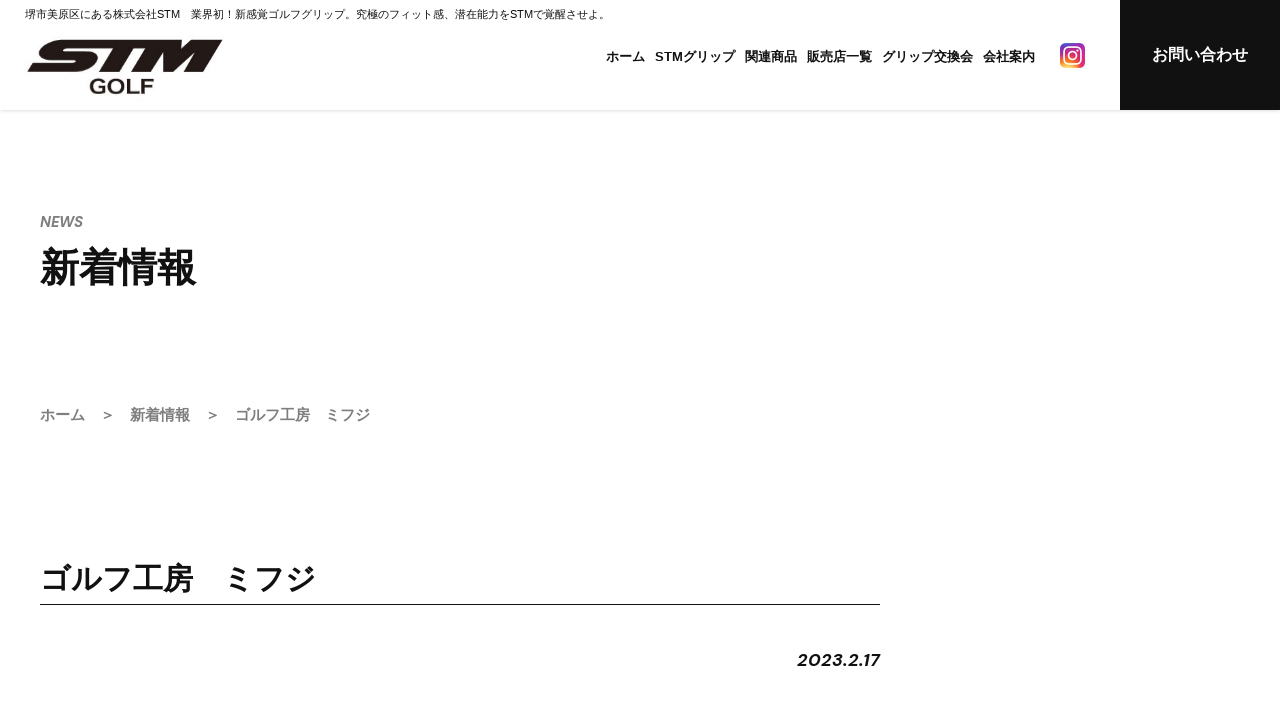

--- FILE ---
content_type: text/html; charset=UTF-8
request_url: https://www.stmgolf.com/shop/%E3%82%B4%E3%83%AB%E3%83%95%E5%B7%A5%E6%88%BF%E3%80%80%E3%83%9F%E3%83%95%E3%82%B8
body_size: 6408
content:
<!doctype html>
<html lang="ja">
<head>
<!-- Google tag (gtag.js) -->
<script async src="https://www.googletagmanager.com/gtag/js?id=G-T0QZXZLEMQ"></script>
<script>
  window.dataLayer = window.dataLayer || [];
  function gtag(){dataLayer.push(arguments);}
  gtag('js', new Date());

  gtag('config', 'G-T0QZXZLEMQ');
</script>
<meta charset="utf-8">
<meta name="robots" content="all">
<meta name="viewport" content="width=device-width, initial-scale=1">
<meta name="format-detection" content="telephone=no">
<title>ゴルフ工房　ミフジ | 堺市美原区にあるゴルフ用品の企画・製造・販売を手掛ける株式会社STM</title>
<!-- description -->
	
<link href="https://www.stmgolf.com/wp-content/themes/stm/style.css" rel="stylesheet">
<link href="https://fonts.googleapis.com/css2?family=DM+Sans:ital,wght@1,700&display=swap" rel="stylesheet">
<link href="https://fonts.googleapis.com/css2?family=Montserrat:ital,wght@1,900&display=swap" rel="stylesheet">
<link rel="stylesheet" href="https://use.fontawesome.com/releases/v5.15.1/css/all.css" integrity="sha384-vp86vTRFVJgpjF9jiIGPEEqYqlDwgyBgEF109VFjmqGmIY/Y4HV4d3Gp2irVfcrp" crossorigin="anonymous">
<link rel="shortcut icon" href="https://www.stmgolf.com/wp-content/themes/stm/images/favicon.ico">

	
<!-- jquery -->
<script src="https://ajax.googleapis.com/ajax/libs/jquery/2.1.4/jquery.min.js"></script>
<script src="https://www.stmgolf.com/wp-content/themes/stm/js/base.js"></script>
<script src="https://www.stmgolf.com/wp-content/themes/stm/js/senni.js"></script>
<script src="https://www.stmgolf.com/wp-content/themes/stm/js/zoomsl.min.js"></script>

	
	

	

<meta name='robots' content='max-image-preview:large' />
<style id='wp-img-auto-sizes-contain-inline-css' type='text/css'>
img:is([sizes=auto i],[sizes^="auto," i]){contain-intrinsic-size:3000px 1500px}
/*# sourceURL=wp-img-auto-sizes-contain-inline-css */
</style>
<style id='wp-block-library-inline-css' type='text/css'>
:root{--wp-block-synced-color:#7a00df;--wp-block-synced-color--rgb:122,0,223;--wp-bound-block-color:var(--wp-block-synced-color);--wp-editor-canvas-background:#ddd;--wp-admin-theme-color:#007cba;--wp-admin-theme-color--rgb:0,124,186;--wp-admin-theme-color-darker-10:#006ba1;--wp-admin-theme-color-darker-10--rgb:0,107,160.5;--wp-admin-theme-color-darker-20:#005a87;--wp-admin-theme-color-darker-20--rgb:0,90,135;--wp-admin-border-width-focus:2px}@media (min-resolution:192dpi){:root{--wp-admin-border-width-focus:1.5px}}.wp-element-button{cursor:pointer}:root .has-very-light-gray-background-color{background-color:#eee}:root .has-very-dark-gray-background-color{background-color:#313131}:root .has-very-light-gray-color{color:#eee}:root .has-very-dark-gray-color{color:#313131}:root .has-vivid-green-cyan-to-vivid-cyan-blue-gradient-background{background:linear-gradient(135deg,#00d084,#0693e3)}:root .has-purple-crush-gradient-background{background:linear-gradient(135deg,#34e2e4,#4721fb 50%,#ab1dfe)}:root .has-hazy-dawn-gradient-background{background:linear-gradient(135deg,#faaca8,#dad0ec)}:root .has-subdued-olive-gradient-background{background:linear-gradient(135deg,#fafae1,#67a671)}:root .has-atomic-cream-gradient-background{background:linear-gradient(135deg,#fdd79a,#004a59)}:root .has-nightshade-gradient-background{background:linear-gradient(135deg,#330968,#31cdcf)}:root .has-midnight-gradient-background{background:linear-gradient(135deg,#020381,#2874fc)}:root{--wp--preset--font-size--normal:16px;--wp--preset--font-size--huge:42px}.has-regular-font-size{font-size:1em}.has-larger-font-size{font-size:2.625em}.has-normal-font-size{font-size:var(--wp--preset--font-size--normal)}.has-huge-font-size{font-size:var(--wp--preset--font-size--huge)}.has-text-align-center{text-align:center}.has-text-align-left{text-align:left}.has-text-align-right{text-align:right}.has-fit-text{white-space:nowrap!important}#end-resizable-editor-section{display:none}.aligncenter{clear:both}.items-justified-left{justify-content:flex-start}.items-justified-center{justify-content:center}.items-justified-right{justify-content:flex-end}.items-justified-space-between{justify-content:space-between}.screen-reader-text{border:0;clip-path:inset(50%);height:1px;margin:-1px;overflow:hidden;padding:0;position:absolute;width:1px;word-wrap:normal!important}.screen-reader-text:focus{background-color:#ddd;clip-path:none;color:#444;display:block;font-size:1em;height:auto;left:5px;line-height:normal;padding:15px 23px 14px;text-decoration:none;top:5px;width:auto;z-index:100000}html :where(.has-border-color){border-style:solid}html :where([style*=border-top-color]){border-top-style:solid}html :where([style*=border-right-color]){border-right-style:solid}html :where([style*=border-bottom-color]){border-bottom-style:solid}html :where([style*=border-left-color]){border-left-style:solid}html :where([style*=border-width]){border-style:solid}html :where([style*=border-top-width]){border-top-style:solid}html :where([style*=border-right-width]){border-right-style:solid}html :where([style*=border-bottom-width]){border-bottom-style:solid}html :where([style*=border-left-width]){border-left-style:solid}html :where(img[class*=wp-image-]){height:auto;max-width:100%}:where(figure){margin:0 0 1em}html :where(.is-position-sticky){--wp-admin--admin-bar--position-offset:var(--wp-admin--admin-bar--height,0px)}@media screen and (max-width:600px){html :where(.is-position-sticky){--wp-admin--admin-bar--position-offset:0px}}

/*# sourceURL=wp-block-library-inline-css */
</style><style id='global-styles-inline-css' type='text/css'>
:root{--wp--preset--aspect-ratio--square: 1;--wp--preset--aspect-ratio--4-3: 4/3;--wp--preset--aspect-ratio--3-4: 3/4;--wp--preset--aspect-ratio--3-2: 3/2;--wp--preset--aspect-ratio--2-3: 2/3;--wp--preset--aspect-ratio--16-9: 16/9;--wp--preset--aspect-ratio--9-16: 9/16;--wp--preset--color--black: #000000;--wp--preset--color--cyan-bluish-gray: #abb8c3;--wp--preset--color--white: #fff;--wp--preset--color--pale-pink: #f78da7;--wp--preset--color--vivid-red: #cf2e2e;--wp--preset--color--luminous-vivid-orange: #ff6900;--wp--preset--color--luminous-vivid-amber: #fcb900;--wp--preset--color--light-green-cyan: #7bdcb5;--wp--preset--color--vivid-green-cyan: #00d084;--wp--preset--color--pale-cyan-blue: #8ed1fc;--wp--preset--color--vivid-cyan-blue: #0693e3;--wp--preset--color--vivid-purple: #9b51e0;--wp--preset--color--main: #111;--wp--preset--color--main-base: #F3F3F3;--wp--preset--color--sub: #7F7F7F;--wp--preset--color--gray: #aaa;--wp--preset--color--gray-base: #EFEEEE;--wp--preset--color--red: #E70909;--wp--preset--gradient--vivid-cyan-blue-to-vivid-purple: linear-gradient(135deg,rgb(6,147,227) 0%,rgb(155,81,224) 100%);--wp--preset--gradient--light-green-cyan-to-vivid-green-cyan: linear-gradient(135deg,rgb(122,220,180) 0%,rgb(0,208,130) 100%);--wp--preset--gradient--luminous-vivid-amber-to-luminous-vivid-orange: linear-gradient(135deg,rgb(252,185,0) 0%,rgb(255,105,0) 100%);--wp--preset--gradient--luminous-vivid-orange-to-vivid-red: linear-gradient(135deg,rgb(255,105,0) 0%,rgb(207,46,46) 100%);--wp--preset--gradient--very-light-gray-to-cyan-bluish-gray: linear-gradient(135deg,rgb(238,238,238) 0%,rgb(169,184,195) 100%);--wp--preset--gradient--cool-to-warm-spectrum: linear-gradient(135deg,rgb(74,234,220) 0%,rgb(151,120,209) 20%,rgb(207,42,186) 40%,rgb(238,44,130) 60%,rgb(251,105,98) 80%,rgb(254,248,76) 100%);--wp--preset--gradient--blush-light-purple: linear-gradient(135deg,rgb(255,206,236) 0%,rgb(152,150,240) 100%);--wp--preset--gradient--blush-bordeaux: linear-gradient(135deg,rgb(254,205,165) 0%,rgb(254,45,45) 50%,rgb(107,0,62) 100%);--wp--preset--gradient--luminous-dusk: linear-gradient(135deg,rgb(255,203,112) 0%,rgb(199,81,192) 50%,rgb(65,88,208) 100%);--wp--preset--gradient--pale-ocean: linear-gradient(135deg,rgb(255,245,203) 0%,rgb(182,227,212) 50%,rgb(51,167,181) 100%);--wp--preset--gradient--electric-grass: linear-gradient(135deg,rgb(202,248,128) 0%,rgb(113,206,126) 100%);--wp--preset--gradient--midnight: linear-gradient(135deg,rgb(2,3,129) 0%,rgb(40,116,252) 100%);--wp--preset--font-size--small: 13px;--wp--preset--font-size--medium: 20px;--wp--preset--font-size--large: 36px;--wp--preset--font-size--x-large: 42px;--wp--preset--spacing--20: 0.44rem;--wp--preset--spacing--30: 0.67rem;--wp--preset--spacing--40: 1rem;--wp--preset--spacing--50: 1.5rem;--wp--preset--spacing--60: 2.25rem;--wp--preset--spacing--70: 3.38rem;--wp--preset--spacing--80: 5.06rem;--wp--preset--shadow--natural: 6px 6px 9px rgba(0, 0, 0, 0.2);--wp--preset--shadow--deep: 12px 12px 50px rgba(0, 0, 0, 0.4);--wp--preset--shadow--sharp: 6px 6px 0px rgba(0, 0, 0, 0.2);--wp--preset--shadow--outlined: 6px 6px 0px -3px rgb(255, 255, 255), 6px 6px rgb(0, 0, 0);--wp--preset--shadow--crisp: 6px 6px 0px rgb(0, 0, 0);}:where(.is-layout-flex){gap: 0.5em;}:where(.is-layout-grid){gap: 0.5em;}body .is-layout-flex{display: flex;}.is-layout-flex{flex-wrap: wrap;align-items: center;}.is-layout-flex > :is(*, div){margin: 0;}body .is-layout-grid{display: grid;}.is-layout-grid > :is(*, div){margin: 0;}:where(.wp-block-columns.is-layout-flex){gap: 2em;}:where(.wp-block-columns.is-layout-grid){gap: 2em;}:where(.wp-block-post-template.is-layout-flex){gap: 1.25em;}:where(.wp-block-post-template.is-layout-grid){gap: 1.25em;}.has-black-color{color: var(--wp--preset--color--black) !important;}.has-cyan-bluish-gray-color{color: var(--wp--preset--color--cyan-bluish-gray) !important;}.has-white-color{color: var(--wp--preset--color--white) !important;}.has-pale-pink-color{color: var(--wp--preset--color--pale-pink) !important;}.has-vivid-red-color{color: var(--wp--preset--color--vivid-red) !important;}.has-luminous-vivid-orange-color{color: var(--wp--preset--color--luminous-vivid-orange) !important;}.has-luminous-vivid-amber-color{color: var(--wp--preset--color--luminous-vivid-amber) !important;}.has-light-green-cyan-color{color: var(--wp--preset--color--light-green-cyan) !important;}.has-vivid-green-cyan-color{color: var(--wp--preset--color--vivid-green-cyan) !important;}.has-pale-cyan-blue-color{color: var(--wp--preset--color--pale-cyan-blue) !important;}.has-vivid-cyan-blue-color{color: var(--wp--preset--color--vivid-cyan-blue) !important;}.has-vivid-purple-color{color: var(--wp--preset--color--vivid-purple) !important;}.has-black-background-color{background-color: var(--wp--preset--color--black) !important;}.has-cyan-bluish-gray-background-color{background-color: var(--wp--preset--color--cyan-bluish-gray) !important;}.has-white-background-color{background-color: var(--wp--preset--color--white) !important;}.has-pale-pink-background-color{background-color: var(--wp--preset--color--pale-pink) !important;}.has-vivid-red-background-color{background-color: var(--wp--preset--color--vivid-red) !important;}.has-luminous-vivid-orange-background-color{background-color: var(--wp--preset--color--luminous-vivid-orange) !important;}.has-luminous-vivid-amber-background-color{background-color: var(--wp--preset--color--luminous-vivid-amber) !important;}.has-light-green-cyan-background-color{background-color: var(--wp--preset--color--light-green-cyan) !important;}.has-vivid-green-cyan-background-color{background-color: var(--wp--preset--color--vivid-green-cyan) !important;}.has-pale-cyan-blue-background-color{background-color: var(--wp--preset--color--pale-cyan-blue) !important;}.has-vivid-cyan-blue-background-color{background-color: var(--wp--preset--color--vivid-cyan-blue) !important;}.has-vivid-purple-background-color{background-color: var(--wp--preset--color--vivid-purple) !important;}.has-black-border-color{border-color: var(--wp--preset--color--black) !important;}.has-cyan-bluish-gray-border-color{border-color: var(--wp--preset--color--cyan-bluish-gray) !important;}.has-white-border-color{border-color: var(--wp--preset--color--white) !important;}.has-pale-pink-border-color{border-color: var(--wp--preset--color--pale-pink) !important;}.has-vivid-red-border-color{border-color: var(--wp--preset--color--vivid-red) !important;}.has-luminous-vivid-orange-border-color{border-color: var(--wp--preset--color--luminous-vivid-orange) !important;}.has-luminous-vivid-amber-border-color{border-color: var(--wp--preset--color--luminous-vivid-amber) !important;}.has-light-green-cyan-border-color{border-color: var(--wp--preset--color--light-green-cyan) !important;}.has-vivid-green-cyan-border-color{border-color: var(--wp--preset--color--vivid-green-cyan) !important;}.has-pale-cyan-blue-border-color{border-color: var(--wp--preset--color--pale-cyan-blue) !important;}.has-vivid-cyan-blue-border-color{border-color: var(--wp--preset--color--vivid-cyan-blue) !important;}.has-vivid-purple-border-color{border-color: var(--wp--preset--color--vivid-purple) !important;}.has-vivid-cyan-blue-to-vivid-purple-gradient-background{background: var(--wp--preset--gradient--vivid-cyan-blue-to-vivid-purple) !important;}.has-light-green-cyan-to-vivid-green-cyan-gradient-background{background: var(--wp--preset--gradient--light-green-cyan-to-vivid-green-cyan) !important;}.has-luminous-vivid-amber-to-luminous-vivid-orange-gradient-background{background: var(--wp--preset--gradient--luminous-vivid-amber-to-luminous-vivid-orange) !important;}.has-luminous-vivid-orange-to-vivid-red-gradient-background{background: var(--wp--preset--gradient--luminous-vivid-orange-to-vivid-red) !important;}.has-very-light-gray-to-cyan-bluish-gray-gradient-background{background: var(--wp--preset--gradient--very-light-gray-to-cyan-bluish-gray) !important;}.has-cool-to-warm-spectrum-gradient-background{background: var(--wp--preset--gradient--cool-to-warm-spectrum) !important;}.has-blush-light-purple-gradient-background{background: var(--wp--preset--gradient--blush-light-purple) !important;}.has-blush-bordeaux-gradient-background{background: var(--wp--preset--gradient--blush-bordeaux) !important;}.has-luminous-dusk-gradient-background{background: var(--wp--preset--gradient--luminous-dusk) !important;}.has-pale-ocean-gradient-background{background: var(--wp--preset--gradient--pale-ocean) !important;}.has-electric-grass-gradient-background{background: var(--wp--preset--gradient--electric-grass) !important;}.has-midnight-gradient-background{background: var(--wp--preset--gradient--midnight) !important;}.has-small-font-size{font-size: var(--wp--preset--font-size--small) !important;}.has-medium-font-size{font-size: var(--wp--preset--font-size--medium) !important;}.has-large-font-size{font-size: var(--wp--preset--font-size--large) !important;}.has-x-large-font-size{font-size: var(--wp--preset--font-size--x-large) !important;}
/*# sourceURL=global-styles-inline-css */
</style>

<style id='classic-theme-styles-inline-css' type='text/css'>
/*! This file is auto-generated */
.wp-block-button__link{color:#fff;background-color:#32373c;border-radius:9999px;box-shadow:none;text-decoration:none;padding:calc(.667em + 2px) calc(1.333em + 2px);font-size:1.125em}.wp-block-file__button{background:#32373c;color:#fff;text-decoration:none}
/*# sourceURL=/wp-includes/css/classic-themes.min.css */
</style>
<link rel='stylesheet' id='liquid-blocks-css' href='https://www.stmgolf.com/wp-content/plugins/liquid-blocks/css/block.css' type='text/css' media='all' />
<link rel='stylesheet' id='all-in-one-event-calendar-theme-css' href='https://www.stmgolf.com/wp-content/plugins/all-in-one-event-calendar/apiki/dist/styles/theme.css' type='text/css' media='all' />
<!--n2css--><link rel="canonical" href="https://www.stmgolf.com/shop/%e3%82%b4%e3%83%ab%e3%83%95%e5%b7%a5%e6%88%bf%e3%80%80%e3%83%9f%e3%83%95%e3%82%b8" />

	<style></style>

	</head>

	

	
<body>
					<div id="container-contact">	
				

<header>
	<h1 class="seo"><a href="https://www.stmgolf.com">堺市美原区にある株式会社STM　業界初！新感覚ゴルフグリップ。究極のフィット感、潜在能力をSTMで覚醒させよ。</a></h1>

	<p class="header-logo"><a href="https://www.stmgolf.com">
		<img src="https://www.stmgolf.com/wp-content/themes/stm/images/logo.svg" class="logo" alt="株式会社STM"></a></p>
	<nav>
		<ul class="pc-nav">
			<li><a href="https://www.stmgolf.com">ホーム</a></li>
			<li class="menu-sub">
				<a href="https://www.stmgolf.com/product">STMグリップ</a>
				<ul class="menu-sub-con">
					<li><a href="https://www.stmgolf.com/g-series">G-series</a></li>
					<li><a href="https://www.stmgolf.com/s-series">S-series</a></li>
					<li><a href="https://www.stmgolf.com/t-series">T-series</a></li>
					<li><a href="https://www.stmgolf.com/m-series">M-series</a></li>
					<li><a href="https://www.stmgolf.com/neo-series">NEO-1 series</a></li>
					<li><a href="https://www.stmgolf.com/f-1-ladys">F-series</a></li>
					<li><a href="https://www.stmgolf.com/putter">PUTTER</a></li>
					<li><a href="https://www.stmgolf.com/checkmate">CHECK MATE</a></li>
				</ul>
			</li>
			<li class="menu-sub">
				<a href="https://www.stmgolf.com/others-item">関連商品</a>
				<ul class="menu-sub-con">
					<li><a href="https://www.stmgolf.com/catch_wiper">キャッチ＆ワイパー</a></li>
					<li><a href="https://www.stmgolf.com/socket">ソケット</a></li>
					<li><a href="https://www.stmgolf.com/apparel">アパレル</a></li>
					<li><a href="https://www.stmgolf.com/gripcleaner">コンディショナー</a></li>
					<li><a href="https://www.stmgolf.com/grip_exchange">交換用製品</a></li>
					<li><a href="https://www.stmgolf.com/caddy-bag-10th">キャディバッグ</a></li>
					<!--li><a href="<!?php echo esc_url( home_url( '/' ) ); ?>mask-refresh-seal-mint">マスクシール</a></li-->					
				</ul>
			</li>
			<li><a href="https://www.stmgolf.com/shop">販売店一覧</a></li>
			<li class="menu-sub">
				<a href="https://www.stmgolf.com/product/grip-exchange">グリップ交換会</a>
				<ul class="menu-sub-con">
					<li><a href="https://www.stmgolf.com/grip-exchange#a01">交換について</a></li>
				</ul>
			</li>
			<li class="menu-sub">
				<a href="https://www.stmgolf.com/company">会社案内</a>
				<ul class="menu-sub-con">
					<li><a href="https://www.stmgolf.com/company#a00">社名の由来</a></li>
					<li><a href="https://www.stmgolf.com/company#a01">ビジョン</a></li>
					<li><a href="https://www.stmgolf.com/company#a02">会社概要</a></li>
					<li><a href="https://www.stmgolf.com/company#a03">STMの歴史</a></li>
					<li><a href="https://www.stmgolf.com/company#a04">SDGs行動宣言</a></li>
					<li><a href="https://www.stmgolf.com/nagahama">工場案内</a></li>
				</ul>
			</li>
			<!--li><a href="<!?php echo esc_url( home_url( '/' ) ); ?>recruit">採用情報</a></li-->
		</ul>
	</nav>
	<div class="target-icon-non"><a href="https://www.instagram.com/stmgolf_official/" target="_blank" class="header-sns header-ig"><img src="https://www.stmgolf.com/wp-content/themes/stm/images/icon-ig.png" alt="インスタグラム"></a></div>
	<a href="https://www.stmgolf.com/contact" class="header-contact-btn white">お問い合わせ</a>

	<div class="sp_nav">
		<div>
            <input type="checkbox" class="navigation-checkbox" id="navi-toggle">
            <label for="navi-toggle" class="navigation-button">
                <span class="navigation-icon">&nbsp;</span>
            </label>
            <div class="navigation-background">&nbsp;</div>
            <nav class="navigation-nav">
                <ul class="navigation-list">
					<li class="navigation-item"><a href="https://www.stmgolf.com" class="navigation-link">ホーム</a></li>
					
					<li class="navigation-item mt-2">
						<input id="block-01" type="checkbox" class="toggle">
						<label class="ac-label" for="block-01"><a href="https://www.stmgolf.com/product" class="navigation-link">STMグリップ</a></label>
						<div class="ac-content">
							<ul class="flex fl-between">
								<li class="col-xs-2 fs-13"><a href="https://www.stmgolf.com/g-series" class="navigation-link">G-series</a></li>
								<li class="col-xs-2 fs-13"><a href="https://www.stmgolf.com/s-series" class="navigation-link">S-series</a></li>
								<li class="sp-mt-1 col-xs-2 fs-13"><a href="https://www.stmgolf.com/t-series" class="navigation-link">T-series</a></li>
								<li class="sp-mt-1 col-xs-2 fs-13"><a href="https://www.stmgolf.com/m-series" class="navigation-link">M-series</a></li>
								<li class="sp-mt-1 col-xs-2 fs-13"><a href="https://www.stmgolf.com/neo-series" class="navigation-link">NEO-1 series</a></li>
								<li class="sp-mt-1 col-xs-2 fs-13"><a href="https://www.stmgolf.com/f-1-ladys" class="navigation-link">F-series</a></li>
								<li class="sp-mt-1 col-xs-2 fs-13"><a href="https://www.stmgolf.com/putter" class="navigation-link">PUTTER</a></li>
								<li class="sp-mt-1 col-xs-2 fs-13"><a href="https://www.stmgolf.com/checkmate" class="navigation-link">CHECK MATE</a></li>
							</ul>							
						</div>
					</li>					
						
						
					
					<li class="navigation-item mt-2">
						<input id="block-02" type="checkbox" class="toggle">
						<label class="ac-label" for="block-02"><a href="https://www.stmgolf.com/others-item" class="navigation-link">関連商品</a></label>
						<div class="ac-content">
							<ul class="flex fl-between">
								<li class="col-xs-2 fs-13"><a href="https://www.stmgolf.com/catch_wiper" class="navigation-link">キャッチ＆ワイパー</a></li>
								<li class="col-xs-2 fs-13"><a href="https://www.stmgolf.com/socket" class="navigation-link">ソケット</a></li>
								<li class="sp-mt-1 col-xs-2 fs-13"><a href="https://www.stmgolf.com/apparel" class="navigation-link">アパレル</a></li>
								<li class="sp-mt-1 col-xs-2 fs-13"><a href="https://www.stmgolf.com/gripcleaner" class="navigation-link">コンディショナー</a></li>
								<li class="sp-mt-1 col-xs-2 fs-13"><a href="https://www.stmgolf.com/grip_exchange" class="navigation-link">交換用製品</a></li>
								<li class="sp-mt-1 col-xs-2 fs-13"><a href="https://www.stmgolf.com/caddy-bag-10th" class="navigation-link">キャディバッグ</a></li>
								<!--li class="sp-mt-1 col-xs-2 fs-13"><a href="<!?php echo esc_url( home_url( '/' ) ); ?>mask-refresh-seal-mint" class="navigation-link">マスクシール</a></li-->	
							</ul>
						</div>
					</li>
					<li class="navigation-item mt-1-5"><a href="https://www.stmgolf.com/shop" class="navigation-link">販売店一覧</a>
					</li>
					
					<li class="navigation-item mt-1-5">
						<input id="block-03" type="checkbox" class="toggle">
						<label class="ac-label" for="block-03"><a href="https://www.stmgolf.com/product/grip-exchange" class="navigation-link" class="navigation-link">グリップ交換会</a></label>
						<div class="ac-content">
							<ul class="flex fl-between">
								<li class="col-xs-2 fs-13"><a href="https://www.stmgolf.com/grip-exchange#a01" class="navigation-link">交換について</a></li>
							</ul>
						</div>
					</li>
					<li class="navigation-item mt-2">
						<input id="block-04" type="checkbox" class="toggle">
						<label class="ac-label" for="block-04"><a href="https://www.stmgolf.com/company" class="navigation-link">会社案内</a></label>
						<div class="ac-content">
							<ul class="flex fl-between">
								<li class="col-xs-2 fs-13"><a href="https://www.stmgolf.com/company#a00" class="navigation-link">社名の由来</a></li>
								<li class="col-xs-2 fs-13"><a href="https://www.stmgolf.com/company#a01" class="navigation-link">ビジョン</a></li>
								<li class="sp-mt-1 col-xs-2 fs-13"><a href="https://www.stmgolf.com/company#a02" class="navigation-link">会社概要</a></li>
								<li class="sp-mt-1 col-xs-2 fs-13"><a href="https://www.stmgolf.com/company#a03" class="navigation-link">STMの歴史</a></li>
								<li class="sp-mt-1 col-xs-2 fs-13"><a href="https://www.stmgolf.com/company#a04" class="navigation-link">SDGs行動宣言</a></li>
								<li class="sp-mt-1 col-xs-2 fs-13"><a href="https://www.stmgolf.com/nagahama" class="navigation-link">工場案内</a></li>
							</ul>
						</div>
					</li>
					
					<!--li class="navigation-item mt-2"><a href="<!?php echo esc_url( home_url( '/' ) ); ?>recruit" class="navigation-link">採用情報</a></li-->
					<li class="navigation-item mt-2"><a href="https://www.stmgolf.com/contact" class="navigation-link">お問い合わせ</a></li>
					<li class="header-sns-con mt-5">
						<div class="target-icon-non flex fl-between">
							<a href="https://www.instagram.com/stmgolf_official/" target="_blank" class="header-ig"><img src="https://www.stmgolf.com/wp-content/themes/stm/images/icon-ig.png" alt="インスタグラム"></a>
						</div>
					</li>
                </ul>				
            </nav>
        </div>		
	</div>	
</header>
<div class="wrapper">
	<section>
		<div class="contents mt-10">
			<p class="gray en fs-15">NEWS</p>
			<h3 class="fs-39">新着情報</h3>
		</div>
	</section>	
</div>

<div class="contents mt-10">
	<div class="pankuzu animated fadeInUp">
		<a href="https://www.stmgolf.com/">ホーム</a>　＞　<a href="https://www.stmgolf.com/archives/news">新着情報</a>　＞　ゴルフ工房　ミフジ	</div>
</div>

<div class="contents sp-mgn mt-10 mb-20 flex fl-between">
	<div class="post-area wp-page">
									<h3 class="blog-title">ゴルフ工房　ミフジ</h3>
				<p class="text-r en fs-18">2023.2.17</p>
		
												

		<div class="navigation">
						<div class="left-pager"><a href="https://www.stmgolf.com/shop/vivo-golf-studio" rel="prev">« 前へ</a></div>
						<div class="right-pager"><a href="https://www.stmgolf.com/shop/%e3%82%b4%e3%83%ab%e3%83%95%e5%b7%a5%e6%88%bf%e3%80%80rescue" rel="next">次へ »</a></div>
					</div>
	</div>
	<aside class="category-nav">
	

</aside></div>

	<div class="contact-area animated fadeInUp">
	<div class="contact-area-a">
		<h2 class="fs-68 bold en">CONTACT</h2>
		<p class="fs-18 bold mt-m1">お問い合わせ</p>
	</div>
	
	<div class="contact-area-b">
		<img src="https://www.stmgolf.com/wp-content/themes/stm/images/contact-area-pic.jpg" alt="商品写真" class="responsive">
	</div>

	<div class="contact-area-c">
		<p class="fs-23 bold">ご質問・ご相談がございましたら<br class="sp-only-on">お気軽にお問合せください。</p>
		<a href="https://www.stmgolf.com/contact" class="btn-center btn-red mt-3">お問い合わせフォーム</a>
	</div>
</div>
<footer>
	<div class="footer-con-1">		
		<ul class="footer-nav pc-on">
			<li><a href="https://www.stmgolf.com">ホーム</a></li>
			<li><a href="https://www.stmgolf.com/product">STMグリップ</a></li>
			<li><a href="https://www.stmgolf.com/others-item">関連商品</a></li>
			<li><a href="https://www.stmgolf.com/shop">販売店一覧</a></li>		
			<li><a href="https://www.stmgolf.com/product/grip-exchange">グリップ交換会</a></li>
			<li><a href="https://www.stmgolf.com/company">会社案内</a></li>
			<!--li><a href="<!?php echo esc_url( home_url( '/' ) ); ?>recruit">採用情報</a></li-->
			<li><a href="https://www.stmgolf.com/contact">お問い合わせ</a></li>
		</ul>
		<div class="footer-concept mt-5">
			<a href="https://www.stmgolf.com" class="text-c">
				<img src="https://www.stmgolf.com/wp-content/themes/stm/images/logo.svg" class="logo" alt="株式会社STM"></a>
			<p class="mt-2 bold text-c">妥協を許さないモノづくりで、<br>究極の性能を持つグリップを…<br>それがSTMのポリシー</p>
			<p class="fs-13 sub-color mt-3 text-c">堺市美原区にあるゴルフ用品の企画・製造・販売を手がける株式会社STM</p>
		</div>		
	</div>
	
	<div class="copyright">&copy; <span id="current-year"></span><script>document.getElementById("current-year").innerText = new Date().getFullYear();</script>　STM</div>
</footer>

<div class="pagetop"><a href="#wrap"><img src="https://www.stmgolf.com/wp-content/themes/stm/images/top-modoru-bn.png" alt="ページの上部に戻る"></a></div>  

</div><!-- //container container-sub container-contact -->









<!-- マーカー -->
<script src="https://www.stmgolf.com/wp-content/themes/stm/js/js-maker.js"></script>

<!-- amazon風拡大 -->
<style>
.round-loope{
  border-radius: 50%;
  border: 5px solid #F0F0F0;
}
</style>

<!-- m-series-amazon-kakudai -->
<script>
	if (window.matchMedia('(max-width: 767px)').matches) {
    //スマホ処理
} else if (window.matchMedia('(min-width:768px)').matches) {
    //PC処理
		$(function(){
		  $(".zoomsl-img").imagezoomsl({
		  //以下オプション
			  cursorshade: true,
			  magnifycursor: 'pointer',
			innerzoommagnifier: true,
			classmagnifier: window.external ? "round-loope" : "",
			magnifierborder: "5px solid #F0F0F0",		  
			zoomrange: [2, 8],
			zoomstart: 4,
			magnifiersize: [200, 200],
		
		  });
		});
}	
</script>


<script type="speculationrules">
{"prefetch":[{"source":"document","where":{"and":[{"href_matches":"/*"},{"not":{"href_matches":["/wp-*.php","/wp-admin/*","/wp-content/uploads/*","/wp-content/*","/wp-content/plugins/*","/wp-content/themes/stm/*","/*\\?(.+)"]}},{"not":{"selector_matches":"a[rel~=\"nofollow\"]"}},{"not":{"selector_matches":".no-prefetch, .no-prefetch a"}}]},"eagerness":"conservative"}]}
</script>
</body>
</html>

--- FILE ---
content_type: text/css
request_url: https://www.stmgolf.com/wp-content/themes/stm/style.css
body_size: 16182
content:
@charset "utf-8";
/*
Theme Name: stm
Description:
Theme URI:
Author: hagihara
Version: 1.0
License: ライセンス
License URI: ライセンスの URL
*/
/* ----------------------------------------------------------------------
 user reset
---------------------------------------------------------------------- */
html, body, div, span, object, iframe,
h1, h2, h3, h4, h5, h6, p, blockquote, pre,
abbr, address, cite, code,
del, dfn, em, img, ins, kbd, q, samp,
small, strong, sub, sup, var,
b, i,
dl, dt, dd, ol, ul, li,
fieldset, form, label, legend,
table, caption, tbody, tfoot, thead, tr, th, td,
article, aside, canvas, details, figcaption, figure,
footer, header, hgroup, menu, nav, section, summary,
time, mark, audio, video {
  margin: 0;
  padding: 0;
  border: 0;
  outline: 0;
  vertical-align: baseline;
  background: transparent;
  list-style: none;
}

table {
	border-collapse: collapse;
	box-sizing: border-box;
}
ul {
    list-style: none;
}
*,
*::after,
*::before {
  margin: 0;
  padding: 0;
  box-sizing: inherit;
}
h5 {
	font-weight: 500;
}

/* ----------------------------------------------------------------------
 base
---------------------------------------------------------------------- */
html {
    font-size: 50%;
}
@media (min-width: 1025px) {
	html {
		font-size: 62.5%;
	}
}

body {
    color: #111;
    font-family: YuGothic,'Yu Gothic','Yu Gothic UI','ヒラギノ角ゴシック','Hiragino Sans','Hiragino Kaku Gothic ProN','ヒラギノ角ゴ ProN W3',sans-serif;
    font-size: 1.6rem;
	font-weight: 500;
    line-height: 1.8;
}
@media (min-width: 768px) {
	body {
		font-size: 1.6rem;
	}
}
a {
	text-decoration: none;
	outline:none;
	cursor: pointer;
	word-break: break-all;
}
a:hover {
    transition: .3s;
}
a[target="_blank"]::after {
	font-family: "Font Awesome 5 Free";
	content: "\f35d";
	font-size: 0.8em;
    margin-left: 9px;
	margin-right: 9px;
	margin-top: 12px;
    font-weight: 700;
}


/* 例外 */
.target-icon-non a[target="_blank"]::after {
	content: " ";
	margin-left: 0px;
	margin-right: 0px;
	margin-top: 0px;
}
a img:hover {
  opacity: .8;
}

img.scale, img.responsive {
	max-width: 100%;
	height: auto;
}
img{
    -webkit-backface-visibility: hidden;
    vertical-align: bottom;
}
.border-white {
    border: 1px solid #fff;
}
.border-radius-1 {
	border-radius: 1rem;
}
.border {
	border: 2px solid #DDE2E4;
}
.border-b {
	border-bottom: 1px solid #111;
}

.border-red {
	border: 2px solid #E70909;
}
.shadow{
}
@media (min-width: 768px) {
	.shadow {
		text-shadow: 0px 0px 10px #474849;
	}
}

.slide-shadow-1 {
	border-style: solid;
	border-width: 1px;
	border-color: rgb(204, 204, 204);
	border-radius: 20px;
	box-shadow: 0px 7px 7px 0px rgba(0, 0, 0, 0.11);
	z-index: 6;
	padding-bottom: 3rem;
	width: 100%;
}
@media (min-width: 1025px) {
	.slide-shadow-1 {
	}	
}

.slide-spec {
	width: 100%;
}
@media (min-width: 1025px) {
	.slide-spec {
	}	
}

.spec-table table td {
	width: 48%;
	padding: .5em .5em .5em 7rem;
}

.spec-table-grex-4 table td {
	width: 22%;
}
.spec-table-grex-4 table td:first-child {
	width: 25%;
}

.spec-table-grex-3 table td {
	width: 35%;
}
.spec-table-grex-3 table td:first-child {
	width: 28%;
}


/* プラグインのtabのスタイル */

/*タブエリアの線*/
.wp-block-ub-tabbed-content .wp-block-ub-tabbed-content-tabs-content {
    border: none!important;
}
/*タブエリアのpadding*/
.wp-block-ub-tabbed-content-tabs-content {
    padding: 0!important;
}
/*タブの線*/
.wp-block-ub-tabbed-content .wp-block-ub-tabbed-content-tab-title-wrap {
    border: 1px solid #d3d3d3!important;
    border-bottom: 1px solid #d3d3d3!important;
}

/*タブのボックス*/
.wp-block-ub-tabbed-content-tab-title-wrap {
    border-top-right-radius: 5px;
    border-top-left-radius: 5px;
    border-bottom-right-radius: 5px;
    border-bottom-left-radius: 5px;
    padding: 10px 15px;
    margin-right: 5px;
    display: flex;
    align-items: center;
    position: relative;
    cursor: pointer;
}
/*タブのタイトル*/
.wp-block-ub-tabbed-content-tab-title,.wp-block-ub-tabbed-content-accordion-toggle {
    word-break: initial;
	font-family: 'DM Sans', YuGothic,'Yu Gothic','Yu Gothic UI','ヒラギノ角ゴシック','Hiragino Sans','Hiragino Kaku Gothic ProN','ヒラギノ角ゴ ProN W3',sans-serif;
	font-size: 1.5rem;
}
@media (min-width:768px) {
	.wp-block-ub-tabbed-content-tab-title {
		font-size: 2rem;
		line-height: 2;
	}
}



/*タブをまとめているブロック*/
.wp-block-ub-tabbed-content-tabs-title {
    justify-content: flex-start;
	margin-bottom: 5rem;
	margin-left: 1rem;
}
/* mobile */
.ub-tabbed-content-mobile-accordion>.wp-block-ub-tabbed-content-tab-content-wrap.active {
    border-color: #fff !important;
}
.ub-tabbed-content-mobile-accordion>.wp-block-ub-tabbed-content-tab-content-wrap {
    padding: 2rem 0!important;
}

/* ----------------------------------------------------------------------
 layout
---------------------------------------------------------------------- */
.flex{
    display: flex;
}

.fl-reverse {
	flex-direction: row-reverse;
}

.fl-wrap{
    flex-wrap: wrap;
}
.fl-column {
    flex-direction: column;
}
.fl-center{
    justify-content: center;
    align-items: center;
}
.fl-between{
    flex-wrap: wrap;
    justify-content: space-between;
}
.fl-justify{
    justify-content: center;
}
.fl-around{
    justify-content: space-around;
}
.fl-end{
	justify-content: flex-end;
}
.fl-start{
	justify-content: flex-start;
}
.fl-align-center {
    align-items: center;
}
.fl-align-start{
    align-items: flex-start;
}
.fl-align-self-start-only {
	align-self: flex-start;
}
.fl-align-self-end {
	align-self: center;
}
@media (min-width: 768px) {	
	.fl-align-self-end {
		align-self: flex-end;
	}
}

.fl-align-self-start {
	align-self: center;
}
@media (min-width: 768px) {	
	.fl-align-self-start {
		align-self: flex-start;
	}
}
.grid {
    display: grid;
    gap: 2rem;
    grid-template-columns: repeat(auto-fit, minmax(150px, 1fr));
}
.grid-column{
    padding: 1.5rem 1rem;
}

/* 3つ */
.grid-3 {
    display: grid;
    gap: 2rem;
    grid-template-columns: repeat(auto-fit, minmax(320px, 1fr));
}
@media (min-width:768px) {
	.grid-3 {
		display: grid;
		gap: 3rem;
		grid-template-columns: repeat(auto-fit, minmax(29%, 1fr));
	}
}
.col-2{
    width: 100%;
}
@media (min-width:768px) {
	.col-2 {
		width: 50%;
	}
}
.col-xs-2 {
    width: 50%;
}
.col-xs-2-sub {
    width: 48.5%;
}
.col-2-35 {
    width: 100%;
}
@media (min-width: 1025px) {
	.col-2-35 {
		width: 26%;
	}
}
.col-2-100 {
    width: 100%;
}
@media (min-width: 1025px) {
	.col-2-100 {
		width: 74%;
	}
}
.col-3{
    width: 100%;
}
@media (min-width:768px) {
	.col-3 {
		width: 32%;
	}
}
.col-xs-3 {
    width: 48%;
}
@media (min-width:768px) {
	.col-xs-3 {
		width: 32%;
	}
}
.col-4{
    width: calc(49% - 1px);
}
@media (min-width:768px) {
	.col-4 {
		width: calc(23.5% - 1px);
	}
}

/* sub-page */
.col-2-sub {
    width: 100%;
}
@media (min-width:768px) {
	.col-2-sub {
		width: 48.5%;
	}
}
.col-4-sub {
    width: calc(50% - 10px);
}
@media (min-width:768px) {
	.col-4-sub {
		width: calc(25% - 10px);
	}
}
@media (min-width:1025px) {
	.col-4-sub {
		width: calc(25% - 20px);
	}
}


.col-shop-sp {
    width: calc(16% - 1px);
}
@media (min-width:768px) {
	.col-shop-sp {
		width: calc( 10% - 1px);
	}
}



.contents-150,.contents-135,.contents,.contents-02{
	max-width: 100%;
    padding-left: 1.5rem;
    padding-right: 1.5rem;	
	margin-right: auto;
    margin-left: auto;
}
@media (min-width:768px) {
	.contents-150,.contents-135,.contents{
        width: 94%;
    }
    .contents-02{
        width: 90%;
    }
}
@media (min-width: 1025px) {
	.contents-150{
        width: 150rem;
    }
	.contents-135{
        width: 135rem;
    }
	.contents{
        width: 120rem;
    }
    .contents-02{
        width: 100rem;
    }
}
.contents-03 {
	max-width: 84%;
    padding-left: 1.5rem;
    padding-right: 1.5rem;	
	margin-right: auto;
    margin-left: auto;
}
@media (min-width: 1025px) {
	.contents-03 {
        width: 70rem;
    }
}
.text-c{
    text-align: center;
}
.text-r{
    text-align: right;
}
.text-lc,.text-l,.text-lr {
    text-align: left;
}
.text-cl{
    text-align: center;
}
@media (min-width:768px) {
	.text-lc {
		text-align: center;
	}
	.text-cl {
		text-align: left;
	}
	.text-lr {
		text-align: right;
	}
}
/* ----------------------------------------------------------------------
 スマホ特例
---------------------------------------------------------------------- */
@media (max-width:767px) {
	.sp-column {
		flex-direction: column;
	}
	.sp-center{
		text-align: center;
	}
	.sp-mgn {
		padding-left: 1.5rem;
		padding-right: 1.5rem;
	}
	.sp-mt-1 {
		margin-top: 1rem;
	}
	.sp-mt-2 {
		margin-top: 2rem;
	}
	.sp-mt-3 {
		margin-top: 3rem;
	}
	.sp-mt-5 {
		margin-top: 5rem;
	}
	.sp-mt-10 {
		margin-top: 10rem;
	}
}
/* ----------------------------------------------------------------------
 タブレット特例
---------------------------------------------------------------------- */
@media (max-width: 1024px) {
	.tb-mt-3 {
		margin-top: 3rem;
	}

	.tb-mt-10 {
		margin-top: 10rem;
	}
}

/* ----------------------------------------------------------------------
 margin
---------------------------------------------------------------------- */
.mtb-1{
    margin-top: 1rem;
    margin-bottom: 1rem;
}
.mtb-2{
    margin-top: 2rem;
    margin-bottom: 2rem;
}

.mt-1{
    margin-top: 1rem;
}
.mt-1-5{
    margin-top: 1.5rem;
}
.mt-2{
    margin-top: 2rem;
}

.mt-3{
    margin-top: 1.5rem;
}
@media (min-width: 768px) {
	.mt-3{
	   	margin-top: 3rem;
	}
}

.mt-4{
    margin-top: 2rem;
}
@media (min-width: 768px) {
	.mt-4{
	   	margin-top: 4rem;
	}
}

.mt-5 {
	margin-top: 2.5rem;
}
@media (min-width: 768px) {
	.mt-5{
	   	margin-top: 5rem;
	}
}

.mt-6 {
	margin-top: 3rem;
}
@media (min-width: 768px) {
	.mt-6{
	   	margin-top: 6rem;
	}
}

.mt-7 {
	margin-top: 3.5rem;
}
@media (min-width: 768px) {
	.mt-7{
	   	margin-top: 7rem;
	}
}

.mt-8 {
	margin-top: 4rem;
}
@media (min-width: 768px) {
	.mt-8{
	   	margin-top: 8rem;
	}
}

.mt-10{
    margin-top: 5rem;
}
@media (min-width: 768px) {
	.mt-10{
	   	margin-top: 10rem;
	}
}

.mt-15{
    margin-top: 8rem;
}
@media (min-width: 768px) {
	.mt-15{
	   	margin-top: 15rem;
	}
}

.mt-20{
    margin-top: 8rem;
}
@media (min-width: 768px) {
	.mt-20{
	   	margin-top: 20rem;
	}
}

.mt-25{
    margin-top: 8rem;
}
@media (min-width: 768px) {
	.mt-25{
	   	margin-top: 25rem;
	}
}

.mb-1 {
    margin-bottom: 1rem;
}
.mb-2 {
    margin-bottom: 2rem;
}
.mb-3 {
    margin-bottom: 3rem;
}

.mb-5{
    margin-bottom: 3rem;
}
@media (min-width: 768px) {
	.mb-5{
	   	margin-bottom: 5rem;
	}
}

.mb-10{
    margin-bottom: 5rem;
}
@media (min-width: 768px) {
	.mb-10{
	   	margin-bottom: 10rem;
	}
}

.mb-15{
    margin-bottom: 7.5rem;
}
@media (min-width: 768px) {
	.mb-15{
	   	margin-bottom: 15rem;
	}
}

.mb-20{
    margin-bottom: 10rem;
}
@media (min-width: 768px) {
	.mb-20{
	   	margin-bottom: 20rem;
	}
}

.ml-1{
    margin-left: 1rem;
}
.ml-2{
    margin-left: 2rem;
}
.ml-3{
    margin-left: 3rem;
}

.mr-03{
    margin-right: .3rem;
}

.mr-1{
    margin-right: 1rem;
}
.mr-2{
    margin-right: 2rem;
}
.mr-3{
    margin-right: 3rem;
}
.m-auto {
	margin-left : auto;
	margin-right: auto; 
}

@media (max-width: 767px) {
	.m-auto-sp {
		margin-left : auto;
		margin-right: auto; 
	}
}

.ml-auto {
	margin-left : auto;
	margin-right: auto; 
}
@media (min-width: 768px) {
	.ml-auto {
		margin-left : auto;
		margin-right: 0; 
	}
}

.mr-auto {
	margin-left : auto;
	margin-right: auto; 
}
@media (min-width: 768px) {
	.mr-auto {
		margin-left : 0;
		margin-right: auto; 
	}
}

.pt-10 {
	padding-top: 5rem;
}
@media (min-width: 768px) {
	.pt-10 {
		padding-top: 10rem;
	}
}

.pd-1 {
    padding: 1rem;
}

.pd-2 {
    padding: 2rem;
}

.pd-3 {
    padding: 3rem;
}

.pd-5 {
    padding: 3rem;
}
@media (min-width: 1025px) {
	.pd-5 {
		padding: 5rem;
	}
}

.pd-8 {
    padding: 3rem;
}
@media (min-width: 1025px) {
	.pd-8 {
		padding: 8rem;
	}
}

.pd-10 {
    padding: 3rem;
}
@media (min-width: 1025px) {
	.pd-10 {
		padding: 10rem;
	}
}

.pb-1{
    padding-bottom: 1rem;
}
.pb-20 {
	padding-bottom: 10rem;
}
@media (min-width: 1025px) {
	.pb-20 {
		padding-bottom: 20rem;
	}
}

.pd-tb-2 {
	padding-top: 2rem;
	padding-bottom: 2rem;
}
.pd-tb-3 {
	padding-top: 3rem;
	padding-bottom: 3rem;
}
.pd-lr-3 {
	padding-left: 3rem;
	padding-right: 3rem;
}

.pd-tb-4 {
	padding-top: 4rem;
	padding-bottom: 4rem;
}

.pd-tb-grip {
	padding-top: 4rem;
	padding-bottom: 4rem;
	padding-left: 8rem;
	padding-right: 8rem;
}

.pd-tb-top {
	padding-top: 6rem;
	padding-bottom: 6rem;
}
@media only screen and (min-width: 1025px) {
	.pd-tb-top {
		padding-top: 12.8rem;
		padding-bottom: 12.8rem;
	}
}

.mg-lr-3 {
	margin-left: 3rem;
	margin-right: 3rem;
}

.mt-m1 {
    margin-top: -1rem;
}
.mt-m2 {
    margin-top: -2rem;
}
.mt-m3 {
    margin-top: -3rem;
}
.mt-m4 {
    margin-top: -4rem;
}
.mt-m5 {
    margin-top: -5rem;
}
.mt-m6 {
    margin-top: -6rem;
}
.mt-m7 {
    margin-top: -7rem;
}
.mt-m8 {
    margin-top: -8rem;
}
.mt-m9 {
    margin-top: -9rem;
}

.height-100p {
	height: 100%;
}
.width-86p {
	width: 86%;
}
.width-90p {
	width: 90%;
}
.width-100p {
	width: 100%;
}

/* ----------------------------------------------------------------------
 アニメーション
---------------------------------------------------------------------- */
	
/*========= LoadingのためのCSS ===============*/

/* Loading背景画面設定　*/
#splash {
    /*fixedで全面に固定*/
	position: fixed;
	width: 100%;
	height: 100%;
	z-index: 999;
	background: #111;
	text-align: center;
	color: #fff;
}

/* Loading画像中央配置　*/
#splash_logo {
	position: absolute;
	top: 50%;
	left: 50%;
	transform: translate(-50%, -50%);
}

/* Loading アイコンの大きさ設定　*/
#splash_logo img {
	width: 260px;
}

/* fadeUpをするアイコンの動き */

.fadeUp{
	animation-name: fadeUpAnime;
	animation-duration:0.5s;
	animation-fill-mode:forwards;
	opacity: 0;
}

.delay-02s {
	animation-delay: 0.2s;
}
.delay-03s {
	animation-delay: 0.3s;
}
.delay-04s {
	animation-delay: 0.4s;
}

@keyframes fadeUpAnime{
  from {
    opacity: 0;
	transform: translateY(100px);
  }

  to {
    opacity: 1;
	transform: translateY(0);
  }
}

/*========= 画面遷移のためのCSS ===============*/

/*画面遷移アニメーション*/
.splashbg{
    display: none;
}

/*bodyにappearクラスがついたら出現*/
body.appear .splashbg{
    display: block;
    content: "";
    position:fixed;
	z-index: 999;
    width: 100%;
    height: 100vh;
    top: 0;
	left: 0;
    transform: scaleX(0);
    background-color: #111;/*伸びる背景色の設定*/
	animation-name: PageAnime;
	animation-duration:1.2s;
	animation-timing-function:ease-in-out;
	animation-fill-mode:forwards;
}

@keyframes PageAnime{
	0% {
		transform-origin:left;
		transform:scaleX(0);
	}
	50% {
		transform-origin:left;
		transform:scaleX(1);
	}
	50.001% {
		transform-origin:right;
	}
	100% {
		transform-origin:right;
		transform:scaleX(0);
	}
}

/*画面遷移の後現れるコンテンツ設定*/
#container{
	opacity: 0;/*はじめは透過0に*/
}

/*bodyにappearクラスがついたら出現*/
body.appear #container{
	animation-name: PageAnimeAppear;
	animation-duration:1s;
	animation-delay: 0.8s;
	animation-fill-mode:forwards;
	opacity: 0;
}

@keyframes PageAnimeAppear{
	0% {
		opacity: 0;
	}
	100% {
		opacity: 1;
	}
}

/*サブページ*/
/*画面遷移の後現れるコンテンツ設定*/
#container-sub{
	opacity: 0;/*はじめは透過0に*/
}

/*bodyにappearクラスがついたら出現*/
body.appear #container-sub{
	animation-name: PageAnimeAppear;
	animation-duration:1s;
	animation-delay: 0.8s;
	animation-fill-mode:forwards;
	opacity: 0;
}
/* お問い合わせページ */
body #container-contact{
	animation-name: PageAnimeAppear;
	animation-duration: 1s;
	animation-delay: 0.2s;
	animation-fill-mode:forwards;
	opacity: 0;
}
/*=================================
スライダーのためのcss
===================================*/
#slider {
/*    width: 100%;*/
    height: calc(100vh - 15rem);
}
@media only screen and (min-width: 1025px) {
	#slider {
		height: calc(100vh - 11rem);
	}
}

.navi-vegas {
	text-align: center;
}
.navi-vegas a {
	display: inline-block;
	width: 3.5rem;
	line-height: 3.5rem;
	border-radius: 3.5rem;
	font-size: 2.5rem;
	text-decoration: none;
	color: #fff;
	background: #111;
	-webkit-transition: 0.4s;
	transition: 0.4s;
}
@media only screen and (min-width: 1025px) {
	.navi-vegas a {
		width: 5rem;
		line-height: 5rem;
		border-radius: 5rem;
		font-size: 3rem;
	}
}
.navi-vegas a:hover {
  color: #222;
  background: #fff;
}

.navi-vegas a#previous {
	position: absolute;
	top: 50%;
	left: 2.5rem;
	transform: translateY( -50%);
}
.navi-vegas a#next {
	position: absolute;
	top: 50%;
	right: 2.5rem;
	transform: translateY( -50%);
}
/*==================================================
	logoのアニメ―ション
===================================*/
.logo-image-anime {
	animation-name: pururun2;   /* アニメーション名の指定 */
	animation-duration: 2s;   /* アニメーション動作時間の指定 */
	animation-iteration-count: infinite;
	animation-timing-function : linear;
}
	
@keyframes pururun2{
  0% {
    transform: rotate(0);
  }
  100% {
    transform: rotate(360deg);
  }
}

.logo-anime-box {
	display: flex;
	justify-content: space-between;
	align-items: center;
	width: 30rem;
}
@media only screen and (min-width: 1025px) {
	.logo-anime-box {
		width: 36rem;
	}
}

.logo-anime {
	height: auto;
}
@media only screen and (min-width: 1025px) {
	.logo-anime {
	}
}
	
.logo-anime-icon {
	width: 76px;
	height: auto;
	margin-right: 2rem;
}
@media only screen and (min-width: 1025px) {
	.logo-anime-icon {
		width: 80px;
		margin-right: 0;
	}
}

/* ----------------------------------------------------------------------
 フォント関連
---------------------------------------------------------------------- */
/* サイズ */
.fs-100{
    font-size: 7.5rem;
    line-height: 1.5;
}
@media (min-width: 768px) {
	.fs-100{
    	font-size: 10rem;
	}
}

.fs-75{
    font-size: 5.625rem;
    line-height: 1.5;
}
@media (min-width: 768px) {
	.fs-75{
    	font-size: 7.5rem;
	}
}

.fs-68 {
    font-size: 5.1rem;
    line-height: 1.5;
}
@media (min-width: 768px) {
	.fs-68 {
    	font-size: 6.8rem;
	}
}

.fs-60{
    font-size: 4.02rem;
    line-height: 1.5;
}
@media (min-width: 768px) {
	.fs-60{
    	font-size: 6rem;
	}
}

.fs-45{
    font-size: 3.375rem;
    line-height: 1.5;
}
@media (min-width: 768px) {
	.fs-45{
    	font-size: 4.5rem;
	}
}

.fs-40{
    font-size: 3rem;
    line-height: 1.5;
}
@media (min-width: 768px) {
	.fs-40{
    	font-size: 4rem;
	}
}


.fs-39 {
	font-size: 2.925rem;
	line-height: 1.7;
}
@media (min-width: 768px) {
	.fs-39 {
		font-size: 3.9rem;
	}
}

.fs-34 {
	font-size: 2.55rem;
	line-height: 1.7;
}
@media (min-width: 768px) {
	.fs-34 {
		font-size: 3.4rem;
	}
}

.fs-30 {
	font-size: 2.25rem;
	line-height: 1.7;
}
@media (min-width: 768px) {
	.fs-30 {
		font-size: 3rem;
	}
}

.fs-30-history {
	font-size: 1.8rem;
	line-height: 1.7;
}
@media (min-width: 768px) {
	.fs-30-history {
		font-size: 3rem;
	}
}


.fs-24{
    font-size: 1.875rem;
    line-height: 1.7;
}
@media (min-width: 768px) {
	.fs-24{
    	font-size: 2.4rem;
	}
}

.fs-23{
    font-size: 1.8rem;
    line-height: 1.7;
}
@media (min-width: 768px) {
	.fs-23{
    	font-size: 2.3rem;
	}
}

.fs-20 {
    font-size: 1.5rem;
    line-height: 1.7;
}
@media (min-width: 768px) {
	.fs-20{
    	font-size: 2rem;
	}
}

.fs-18{
    font-size: 1.5rem;
    line-height: 1.7;
}
@media (min-width: 768px) {
	.fs-18{
    	font-size: 1.8rem;
	}
}

.fs-16{
    font-size: 1.5rem;
    line-height: 1.7;
}
@media (min-width: 768px) {
	.fs-16{
    	font-size: 1.6rem;
	}
}

.fs-15{
    font-size: 1.3rem;
    line-height: 1.7;
}
@media (min-width: 768px) {
	.fs-15{
    	font-size: 1.5rem;
	}
}

.fs-13{
    font-size: 1.2rem;
    line-height: 1.7;
}
@media (min-width: 768px) {
	.fs-13{
    	font-size: 1.3rem;
	}
}
.fs-80p {
    font-size: 80%;
}
.fs-90p {
    font-size: 90%;
}
.fs-110p {
    font-size: 110%;
}
.fs-120p {
    font-size: 120%;
}

.en {
	font-family: 'DM Sans', sans-serif;
	/*margin-left: .2rem;*/
	font-weight: 700;
}
.en-2 {
	font-family: 'Montserrat', sans-serif;
	font-weight: 900;
}

.en-3 {
	font-family: 'Roboto','Arial';
    color: #222222;
    font-size: 218.75%;
    text-shadow: none;
    line-height: 1.5;
    font-weight: normal;
    font-style: italic;
    text-decoration: none;
    text-align: center;
    letter-spacing: normal;
    word-spacing: normal;
    text-transform: none;
    font-weight: 800;
}

.bold{
    font-weight: 700!important;
}
.normal {
	font-weight: 500!important;
}

.underline {
	border-bottom: 2px solid #111;	
}
.underline-red {
	border-bottom: 1px solid #900000;	
}
.maker {
	color: #111;
	font-weight: 700;
	background: linear-gradient(transparent 0%, #d1d7e6 0%);
}

/* js-maker */
/* アニメーション前のスタイル 黄色マーカー */
.mk {
	display: inline;
	position: relative;
	background-image: linear-gradient(90deg, #ffff66, #ffff66); /* 単色の場合は同じ色、グラデーションさせる場合は別々の色 */
	background-repeat: no-repeat;
	background-position: bottom left;
	background-size: 0 30%; /* '30%'の部分にマーカーの太さを記入 */
	transition: all 1s ease-in-out; /* マーカーを引く速度を調整 */
	font-weight: bold; /* ついでに太字にしたい場合 */
}

/* アニメーション発火時 黄色マーカー */
.mk.inview {
	background-size: 100% 30%; /* '30%'の部分は上で設定した太さに合わせる */
}
.line-13 {
	line-height: 1.3;
}
.line-14 {
	line-height: 1.4;
}
.line-15 {
	line-height: 1.5;
}
.line-16 {
	line-height: 1.6;
}
.line-20 {
	line-height: 2;
}
.line-27 {
	line-height: 2.7;
}

/* 色*/
.main-color{
    color: #111;
}
.sub-color{
    color: #aaa;
}
.white{
    color: #fff;
}
.black{
    color: #111;
}
.gray {
	color: #7F7F7F;
}
.red {
	color: #E70909;
}
.yellow {
	color: #fabe00;
}
/* インデント */
.indent-1 {
    padding-left:1em;
    text-indent:-1em;
}
/* position */
.p-relative {
	position: relative;
}

/* ----------------------------------------------------------------------
 背景色
---------------------------------------------------------------------- */
.bg {
    background: #ECF3FB;
}

.bg-main {
    background: #111;
}
.bg-sub {
    background: #0068b7;
}
.bg-yellow {
    background: #FEE100;
}
.bg-black {
    background: #111;
}

.bg-base {
    background: #FCFDFD;
}
.bg-aqua {
	background: #F7F8F8;
}
.bg-gray {
	background: #F3F3F3;
}
/* padding */
.bg-pd {
	padding-top: 7.5rem;
	padding-bottom: 7.5rem;
}
@media (min-width: 1025px) {
	.bg-pd {
		padding-top: 15rem;
		padding-bottom: 15rem;
	}
}
/* ----------------------------------------------------------------------
 Wordpressカラー
---------------------------------------------------------------------- */
.has-main-color {
	color: #111;
}
.has-main-base-color {
	color: #F3F3F3;
}
.has-sub-color {
	color: #7F7F7F;
}
.has-gray-color {
	color: #aaa;
}
.has-gray-base-color {
	color: #EFEEEE;
}

.has-white-color {
	color: #fff;
}
.has-red-color {
	color: #E70909;
}
/* background-color */
.has-main-background-color,a.has-main-background-color {
	background: #111;
}
.has-main-base-background-color,a.has-main-base-background-color {
	background: #F3F3F3;
}
.has-sub-background-color,a.has-sub-background-color {
	background: #7F7F7F;
}
.has-gray-background-color,a.has-gray-background-color {
	background: #aaa;
}
.has-gray-base-background-color,a.has-gray-base-background-color {
	background: #EFEEEE;
}
.has-white-background-color,a.has-white-background-color {
	background: #fff;
}
.has-red-background-color,a.has-red-background-color {
	background: #E70909;
}
/* 見出しなど */
.has-background-custom {
    padding: 0rem 2rem !important;
}
.circle {
	display: flex;
	justify-content: center;
	align-items: center;
	background: #111;
	color: #fff;
	font-weight: 700;
	font-size: 1.8rem;
	font-family: 'DM Sans', sans-serif;
	width: 8rem;
	height: 8rem;
	border-radius: 50%;
}

/* ----------------------------------------------------------------------
 ページ内リンク
---------------------------------------------------------------------- */
.page-link {
	display: flex;
	flex-wrap: wrap;
	justify-content: space-between;
}
@media (min-width: 768px) {
	.page-link {
		justify-content: flex-start;
	}
}
.btn-page-link {
	display: flex;
	align-items: center;
	justify-content: center;
    
	text-align: center;
    font-weight: 400;
	font-size: 12px;
	margin-left: .5rem;
	margin-right: .5rem;
	
	padding-top: 1rem;
	padding-bottom: 1rem;
	padding-left: .5rem;
	padding-right: .5rem;
	
	
	color: #fff;
	background: #111;
	border: 2px solid #111;	
	width: 43%;
}
@media (min-width: 768px) {
	.btn-page-link {
		font-size: 16px;
		width: auto;
		padding-left: 2rem;
		padding-right: 2rem;
    }
}

.btn-page-link::after {
	content: "　\f0ab";
    font-family: "fontawesome";
    margin-left: -5px; 
	font-weight: 400;
}

.btn-page-link:first-child {
	margin-left: .5rem;
}
@media (min-width: 768px) {
	.btn-page-link:first-child {
		margin-left: 0rem;
	}
}
.btn-page-link:hover {
	transition: all .2s;
	background: none;
	color: #111;
}

/* ----------------------------------------------------------------------
 ラベル
---------------------------------------------------------------------- */
.label {
	display: inline-block;
	padding: .5rem 2rem;
	vertical-align: middle;
}
@media (min-width: 768px) {
	.label {
		padding: .5rem 2rem;
	}
}
.label-border {
	border: 1px solid #111;
}
.label-main-color {
	background: #111;
	border-radius: 50px;
}
.label-red {
	background: #E70909;
}

/* ----------------------------------------------------------------------
 ボタン
---------------------------------------------------------------------- */
.btn{
	display: block;
    height: 50px;
	line-height: 50px;
	text-align: center;
    font-weight: 600;
	width: 300px;
}
.btn:hover {
  transition: all .2s;
}

.btn-center {
	display: block;
    height: 50px;
	line-height: 50px;
	text-align: center;
    font-weight: 600;
	margin-left: auto;
	margin-right: auto;
	width: 300px;
}
.btn-center:hover {
  transition: all .2s;
}

.btn-sp{
	display: block;
    height: 20px;
	line-height: 20px;
	text-align: center;
	margin-left: auto;
	margin-right: auto;
	width: 240px;
	background: none;
	border-top: 1px solid #fff;
	border-bottom: 1px solid #fff;
}
.btn-sp:hover {
  transition: all .2s;
  
}

/* 100%幅 */
.btn-wide {
	display: block;
    height: 50px;
	line-height: 50px;
	text-align: center;
    font-weight: 600;
	width: 100%;
}
@media (min-width: 1025px) {
	.btn-wide {
		height: 60px;
		line-height: 60px;
    }
}
.btn-wide:hover {
  transition: all .2s;
}

/* ancor-btn */
.ancor-btn{
	display: block;
    height: 40px;
	line-height: 40px;
	text-align: center;
	font-size: 10.5px;
    font-weight: 700;
	min-width: 15rem;
}
@media (min-width: 768px) {
	.ancor-btn{
		font-size: 13px;
    }
}
@media (min-width: 1025px) {
	.ancor-btn{
		height: 50px;
		line-height: 50px;
		font-size: 15px;
		width: 90%;
    }
}
.ancor-btn:hover {
  transition: all .2s;
}

/* メインカラー */
.btn-main-color {
	color: #fff!important;
	background: #111!important;
	border: 1px solid #111!important;
}
.btn-main-color:hover {
  background: none!important;
  color: #111!important;
}

/* メインカラー2 */
.btn-main-color2 {
	color: #fff!important;
	background: #111!important;
	border: 1px solid #111!important;
}
.btn-main-color2:hover {
  background: none!important;
  color: #fff!important;
  border: 1px solid #fff!important;
}

/* メインカラー3 */
.btn-main-color3 {
	background: none!important;
	color:#111!important;
	border: 2px solid #111!important;
}
.btn-main-color3:hover {
	color: #fff!important;
	background: #111!important;
	border: 2px solid #111!important;
}

/* 白色 */
.btn-white {
	color: #111!important;
	background: #fff!important;
	border: 2px solid #fff!important;
	
}
.btn-white:hover {
  background: none!important;
  color: #fff!important;
}

/* 赤色 */
.btn-red {
	color: #fff!important;
	background: #E70909!important;	
}
.btn-red:hover {
	background: #fff!important;
	color: #111!important;
}

/* shop */
.btn-shop {
	/*border-bottom:1px solid #111;*/
	color: #111!important;
}


/* 透明 */
.btn-tomei {
	color: #111!important;
	background: none!important;
	border: 1px solid #111!important;
	padding-left: .5rem!important;
	padding-right: .5rem!important;
	padding-top: .2rem!important;
	padding-bottom: .2rem!important;
	border-radius: 10px!important;
}
.btn-tomei:hover {
	color: #fff!important;
	background: #111!important;
	border: 1px solid #111!important;
}


/* 透明白 */
.btn-tomei-white {
	color: #fff!important;
	background: none!important;
	border: 2px solid #fff!important;
}
.btn-tomei-white:hover {
	color: #2899D3!important;
	background: #fff!important;
}



/* ----------------------------------------------------------------------
 表示・非表示
---------------------------------------------------------------------- */
.display-none {
	display: none!important;
}

.sp-only-on {
    display: block;
   }
@media (min-width: 768px) {
	.sp-only-on {
        display: none;
    }
}

.sp-on {
    display: block;
   }
@media (min-width: 1025px) {
	.sp-on {
        display: none;
    }
}

.tab-on {
    display: none;
}
@media (min-width: 768px) {
	.tab-on {
		display: block;
	}
}

.pc-on {
    display: none;
}
@media (min-width: 1025px) {
	.pc-on {
		display: block;
	}
}

/* ----------------------------------------------------------------------
 サイト共通
---------------------------------------------------------------------- */
header{
    width: 100%;
    height: 8rem;
    position: fixed;
    z-index: 99;
	background: #fff;
	box-shadow: 0 0 5px rgba(0,0,0,0.2);
}
@media (min-width: 1025px) {
	header{
        display: flex;
		align-items: center;
		height: 11rem;
    }
}
header nav{
        margin-left: auto;
        margin-right: 2rem;
}
header a{
        color: #111;
}

.seo {
	display: none;	
	
}
@media (min-width: 1025px) {
	.seo {
		display: block;
		position: absolute;
		top: 5px;
		left: 25px;
		font-size: 1.1rem;
		color: #111;
		padding: 0;
	}
}
.seo a {
	font-size: 1.1rem;
	font-weight: 400;
	color: #111;
	text-align: left;
}

.logo {
	width: 140px;
}
@media (min-width: 1025px) {
	.logo {
		width: 200px;

	}
}


.header-logo{
	display: flex;
	align-items: center;
	width: 30%;
	height: 100%;
    margin-right: 1.5rem;
    margin-left: 1.5rem;
}
@media (min-width: 1025px) {
	.header-logo{
		width: auto;
        margin-left: 2.5rem;
		margin-top: 1.5rem;
    }
}
.header-logo a {
	display: flex;
	align-items: center;
}

/*パソコンメニュー*/
.pc-nav {
	display: none;
}
@media (min-width: 1025px) {
	.pc-nav{
        display: flex;
		align-items: center;
    }
    .pc-nav li{
        margin: 0 .5rem;
		line-height: 1.7;
    }
	.pc-nav li a {
		color: #111;
		font-size: 13px;
		font-weight: 700;
		
	}
    .pc-nav li a:hover{
        padding-bottom: 0.1rem;
        border-bottom: 2px solid #111;
    }
}
@media (min-width: 1400px) {
    .pc-nav li{
        margin: 0 1rem;
    }
	.pc-nav li a {
		font-size: 16px;
    }
}



.menu-sub {
    position: relative;
}
.menu-sub{
    /*padding-left: 1rem;*/
}

.menu-sub:hover {
    -webkit-transition: all .2s;
    transition: all .2s;
}

.menu-sub-con {
    position: absolute;
    width: 15rem;
	left: 50%;
	transform: translateX(-50%);
	-webkit-transition: all .2s;
    transition: all .2s;
    visibility: hidden;
    opacity: 0;
    z-index: 1;
}
@media (min-width: 1500px) {
	.menu-sub-con {
		width: 17rem;
	}
}

.menu-sub:hover .menu-sub-con {
    top: 2.35rem;
    visibility: visible;
    opacity: 1;
}

.menu-sub-con li{
	text-align: center;
    background: #fff;
    height: 4.5rem;
	line-height: 4.5rem;
    font-size: 1.3rem;
	visibility: hidden;
    opacity: 0;
}

.menu-sub:hover .menu-sub-con li {
    visibility: visible;
    opacity: 1;
}

@media (min-width: 1025px) {
	.menu-sub-con li a {
		display: block;
		font-size: 1.1rem;
	}
}
@media (min-width: 1400px) {
	.menu-sub-con li a {
		display: block;
		font-size: 1.2rem;
	}
}
	

.menu-sub-con li a:hover {
    border-bottom: none;
}

.menu-sub .menu-sub-con li {
    position: relative;
}
.menu-sub .menu-sub-con li:hover {
    background: #F3F3F3;
}

.header-sns-con {
	display: flex;
	justify-content: center;
	margin-left: auto;
	margin-right: auto;
	width: 25px;
}

.header-sns {
	display: none;
}
@media (min-width: 1025px) {
	.header-sns {
		display: flex;
		align-items: center;
		/*color: #111;
		font-weight: 700;*/
		margin-right: 2rem;
	}
	.header-sns:hover{
		color: #999;
	}
	.header-ig {
		margin-right: 3.5rem;
		/*font-size: 26px;*/
	}
}

@media (min-width: 1700px) {
	.header-ig {
		margin-right: 3rem;
		/*font-size: 27px;*/
	}
}

.header-tel {
	display: none;
}
@media (min-width: 1025px) {
	.header-tel {
		display: flex;
		align-items: center;
		height: 100%;
		padding-left: 1.5rem;
		padding-right: 1.5rem;
	}
}
@media (min-width: 1400px) {
	.header-tel {
		padding-left: 3rem;
		padding-right: 3rem;
	}
}

.header-contact-btn {
	display: none;
}
@media (min-width: 1025px) {
	.header-contact-btn{
		display: flex;
		align-items: center;
		justify-content: center;
		width: 16rem;
		height: 100%;
		text-align: center;
		background: #111;
		font-weight: 700;
	}
}
@media (min-width: 1400px) {
	.header-contact-btn{
		width: 20rem;
	}	
}
.header-contact-btn:hover{
	background: #7F7F7F;
}

/* スマホメニュー */
.sp_nav{
        display: block;
}
@media (min-width: 1025px) {
	.sp_nav{
        display: none;
    }
}
.navigation-checkbox {
	display: none;
}

.navigation-button {
	background-color: #111;
	height: 6rem;
	width: 6rem;
	position: fixed;
	top: 1rem;
	right: 1rem;
	border-radius: 50%;
	z-index: 2000;
	-webkit-box-shadow: 0 1rem 3rem rgba(0, 0, 0, 0.1);
			box-shadow: 0 1rem 3rem rgba(0, 0, 0, 0.1);
	text-align: center;
	cursor: pointer;
}

.navigation-background {
	height: 5rem;
	width: 5rem;
	border-radius: 50%;
	position: fixed;
	top: 1.5rem;
	right: 1.5rem;
	background-image: radial-gradient(#111, #111);
	z-index: 1000;
	-webkit-transition: -webkit-transform 0.8s cubic-bezier(0.86, 0, 0.07, 1);
	transition: -webkit-transform 0.8s cubic-bezier(0.86, 0, 0.07, 1);
	transition: transform 0.8s cubic-bezier(0.86, 0, 0.07, 1);
	transition: transform 0.8s cubic-bezier(0.86, 0, 0.07, 1), -webkit-transform 0.8s cubic-bezier(0.86, 0, 0.07, 1);
}

.navigation-nav {
	height: 100vh;
	position: fixed;
	top: 0;
	left: 0;
	z-index: 1500;
	opacity: 0;
	width: 0;
	-webkit-transition: all 0.8s cubic-bezier(0.68, -0.55, 0.265, 1.55);
	transition: all 0.8s cubic-bezier(0.68, -0.55, 0.265, 1.55);
}

.navigation-list {
	position: absolute;
	top: 50%;
	left: 50%;
	-webkit-transform: translate(-50%, -50%);
		  transform: translate(-50%, -50%);
	list-style: none;
	text-align: center;
	width: 100%;
}

.navigation-item {
	margin-left: 2rem;
	margin-right: 2rem;
	font-size: 2.2rem;
}
			
.navigation-link:link, .navigation-link:visited {
	display: inline-block;
	font-size: 1.8rem;
	font-weight: 700;
	color: #fff;
	text-decoration: none;
}


/* アコーディオン */
.toggle {
	display: none;
}
.ac-label {		/*タイトル*/
	padding-top: 1rem;
	padding-bottom: 1rem;
	display: block;
	color: #fff;
	border-top: 1px solid #777;
	border-bottom: 1px solid #777;
}
.ac-label::before{		/*タイトル横の矢印*/
	content:"";
	width: 6px;
	height: 6px;
	border-top: 2px solid #fff;
	border-right: 2px solid #fff;
	-webkit-transform: rotate(45deg);
	position: absolute;
	top:calc( 50% - 3px );
	right: 20px;
	transform: rotate(135deg);
}
.ac-label,
.ac-content {
	-webkit-backface-visibility: hidden;
	backface-visibility: hidden;
	transform: translateZ(0);
	transition: all 0.3s;
}
.ac-content {/*本文*/
	height: 0;
	margin-bottom:10px;
	padding:0 20px;
	overflow: hidden;
}
.toggle:checked + .ac-label + .ac-content {	/*開閉時*/
	height: auto;
	padding:20px ;
	transition: all .3s;
}
.toggle:checked + .ac-label::before {
	transform: rotate(-45deg) !important;
}


/* 三メニュー回り */			
.navigation-checkbox:checked ~ .navigation-background {
	-webkit-transform: scale(80);
	transform: scale(80);
}

.navigation-checkbox:checked ~ .navigation-nav {
	opacity: 1;
	width: 100%;
}

.navigation-icon {
	position: relative;
	margin-top: 2.8rem;
}
.navigation-icon, .navigation-icon::before, .navigation-icon::after {
	width: 3rem;
	height: 2px;
	background-color: #fff;
	display: inline-block;
}
.navigation-icon::before, .navigation-icon::after {
	content: "";
	position: absolute;
	left: 0;
	-webkit-transition: all .2s;
	transition: all .2s;
}
.navigation-icon::before {
	top: -.8rem;
}
.navigation-icon::after {
	top: .8rem;
}

.navigation-button:hover .navigation-icon::before {
	top: -1rem;
}

.navigation-button:hover .navigation-icon::after {
	top: 1rem;
}

.navigation-checkbox:checked + .navigation-button .navigation-icon {
	background-color: transparent;
}

.navigation-checkbox:checked + .navigation-button .navigation-icon::before {
	top: 0;
	-webkit-transform: rotate(135deg);
	transform: rotate(135deg);
}

.navigation-checkbox:checked + .navigation-button .navigation-icon::after {
	top: 0;
	-webkit-transform: rotate(-135deg);
	transform: rotate(-135deg);
}

/* お問い合わせエリア */
.contact-area{
    max-width: 100%;
	margin-right: auto;
    margin-left: auto;
	color: #fff;
	text-align: center;
}
.contact-area-a {
	box-sizing: border-box;
	background: url("images/contact-area-sp.jpg") center center no-repeat;
	background-size: cover;
	height: 57rem;
	padding-top: 5rem;
}
@media (min-width:768px) {
	.contact-area-a {
		background: url("images/contact-area.jpg") top center no-repeat;
		background-size: cover;
		height: 57rem;
		padding-top: 12.8rem;
	}
}
.contact-area-b {
	box-sizing: border-box;
	max-width: 90%;
	margin-right: auto;
    margin-left: auto;
	margin-top: -30rem;
}
@media (min-width:768px) {
	.contact-area-b {
		width: 94%;
		margin-top: -16rem;
    }
}
@media (min-width: 1025px) {
	.contact-area-b {
        width: 100rem;
    }
}

.contact-area-c {
	box-sizing:border-box;
	background: #111;
	margin-top: -13rem;
	height: 34rem;
	padding-top: 15rem;
}
@media (min-width:768px) {
	.contact-area-c {
		margin-top: -13rem;		
		height: 34rem;
		padding-top: 15rem;
	}
}

/* footer */
footer{
    max-width: 100%;
	height: auto;
    padding-top: 6rem;
	padding-bottom: 6rem;
	color: #111;
}
@media (min-width: 1025px) {
	footer{
		padding-top: 10rem;
		padding-bottom: 3rem;
	}	
}

.footer-con-1 {
	display: flex;
	flex-direction: column;
	align-content: center;
	justify-content: center;
	max-width: 100%;
    padding-left: 1.5rem;
    padding-right: 1.5rem;	
	margin-right: auto;
    margin-left: auto;
}
@media (min-width:768px) {
	.footer-con-1{
		width: 94%;		
    }
}
@media (min-width: 1025px) {
	.footer-con-1 {
		width: 120rem;
    }
}
@media (min-width: 1500px) {
	.footer-con-1 {
        width: 150rem;
    }
}
/*フッター住所*/
.footer-concept  {
	display: flex;
	flex-direction: column;
	align-content: center;
	justify-content: center;
	width: 100%;
}
@media (min-width: 1025px) {
	.footer-concept  {
		width: 56rem;
		margin-left: auto;
		margin-right: auto;
	}
}
/*フッターナビ*/
.footer-nav {
	display: none;
}
@media (min-width: 1025px) {
	.footer-nav {
		display: flex;
		margin-left: auto;
		margin-right: auto;
	}
}
.footer-nav a {
	color: #111;
    font-size: 16px;
	font-weight: 700;
}
.footer-nav a:hover {
    padding-bottom: 0.1rem;
    border-bottom: 2px solid #111;
}
.footer-nav li{
	margin-right: 1.5rem;
	line-height: 2;
}
@media (min-width: 1280px) {
	.footer-nav li{
		margin-right: 2.5rem;
	}
}
/* これは削除してはいけない メニューの余白感に重要 */
.footer-nav li:last-child{
    margin-right: 0rem;
}
/* サブナビ */
.sub-nav li {
	position: relative;	
	margin: 0 0 .5rem 1rem;
	margin-bottom: .5rem;
	margin-left: 1rem;
	
	padding-top: .5rem;
	padding-bottom: .1rem;
	padding-left: 1rem;
	font-size: 11px;
}
.sub-nav li::after {
    display: block;
    content: '';
    position: absolute;
    top: 1.3em;
    left: 0em;
    width: 6px;
    height: 2px;
    background-color: #111;
}
.sub-nav li a {
    font-size: 11px;
    padding-top: 2px;
	padding-bottom: 2px;
	font-weight: 400;	
}
/* サブサブナビ */
.sub-sub-nav li {
	position: relative;	
	margin-bottom: .1rem;
	padding-top: .5rem;
	padding-bottom: .1rem;
	padding-left: 1rem;
	font-size: 11px;
}
.sub-sub-nav li::after {
    display: block;
    content: '';
    position: absolute;
    top: 1.5em;
    left: 0em;
    width: 4px;
    height: 2px;
    background-color: #111;
}
.sub-sub-nav li a {
    font-size: 11px;
    padding-top: 2px;
    padding-bottom: 2px;
}
.copyright{
	margin-top: 8rem;
	text-align: center;
	font-size: 12px;
}
@media (min-width: 768px) {
	.copyright{
		margin-top: 13em;
		margin-bottom: 1.5rem;
	}
}
.copyright a{
	color: #111;
}

/* ----------------------------------------------------------------------
 text-area
---------------------------------------------------------------------- */
.text-area {
	display: flex;
	flex-direction: column;
	justify-content: center;
	width: 100%;
	/*margin-left: 1.5rem;
	margin-right: 1.5rem;*/
	line-height: 2.5;	
}
@media (min-width: 1025px) {
	.text-area {
		width: 60rem;
		margin-left: 0;
		margin-right: 0;
	}
}

.text-area-l {
	justify-content: center;
}
@media (min-width: 1025px) {
	.text-area-l {
		justify-content: flex-end;
		margin-right: 5rem;
		margin-left: 5rem;
	}
}
@media (min-width: 1500px) {
	.text-area-l {
		justify-content: flex-end;
		margin-right: 10rem;
		margin-left: 0rem;
	}
}

.text-area-r {
	justify-content: center;
}
@media (min-width: 1025px) {
.text-area-r {
	justify-content: flex-start;
	margin-left: 5rem;
	margin-right: 5rem;
}
}
@media (min-width: 1500px) {
	.text-area-r {
		justify-content: flex-start;
		margin-left: 10rem;
		margin-right: 0rem;
	}
}
/* text左右余白 **/
.text-pd {
	padding-left: 1.5rem;
	padding-right: 1.5rem;
}

/* ----------------------------------------------------------------------
 cta-area
---------------------------------------------------------------------- */
/* 検索バー */
.search-container{
	box-sizing: border-box;
	display: flex;
	flex-direction: column;
	align-items: center;
	justify-content: center;
	margin-top: 2rem;
}
@media (min-width: 768px) {
	.search-container{
		flex-direction: row;
		margin-top: 0;
	}
}

.search-container input[type="text"]{
	background: #fff;
	border: none;
	width: 96%;
	height: 45px;
}
@media (min-width: 768px) {
	.search-container input[type="text"]{
		background: #fff;
		width: 60%;
		margin-top: 0;
	}
}

.search-container input[type="text"]:focus {
	outline: 0;
}
.search-container input[type="submit"],.search-container button{
	cursor: pointer;
	border: 1px solid #111;	
	background: #111;
	color: #fff;
	outline : none;
	width: 90px;
	height: 45px;
	margin-left: auto;
	margin-right: auto;
	margin-top: 2rem;
}
@media (min-width: 768px) {
	.search-container input[type="submit"],.search-container button{
		width: 25%;
		height: 45px;
		margin-left: 1rem;
		margin-top: 0;
	}
}
.search-container input[type="submit"]:hover,.search-container button:hover {
	transition: all .2s;
	background: none;
	color: #111;
}

.search-container ::-webkit-input-placeholder {
	color: #ccc;
}

/* ページトップ */

.pagetop {
  display: none;
  position: fixed;
  right: 1rem;
  bottom: 1rem;
  z-index: 999;
}

@media (min-width: 768px) {
	.pagetop {
		right: 0rem;
	}
}
@media (min-width: 1025px) {
	.pagetop {
		right: 1rem;
	}
}
.pagetop img {
	width: 48px;
}
@media (min-width: 768px) {
	.pagetop img {
		width: 60px;
	}
}
/* ----------------------------------------------------------------------
 動画埋め込み
---------------------------------------------------------------------- */
.movie-wrap {
    position: relative;
    padding-bottom: 56.25%; /*アスペクト比 16:9の場合の縦幅*/
    height: 0;
    overflow: hidden;
    margin-left: auto;
	margin-right: auto;
}
.movie-wrap iframe {
    position: absolute;
    top: 0;
    left: 0;
    width: 100%;
    height: 100%;
}
/* ----------------------------------------------------------------------
 GoogleMap埋め込み
---------------------------------------------------------------------- */
.gmap {
	height: 0;
	overflow: hidden;
	padding-bottom: 56.25%;
	position: relative;
}
.gmap iframe {
	position: absolute;
	left: 0;
	top: 0;
	height: 100%;
	width: 100%;
}
/* ----------------------------------------------------------------------
 wordpress
---------------------------------------------------------------------- */
.contents-80,.contents-100 {
	max-width: 100%;
	margin-right: auto;
    margin-left: auto;
}
@media (min-width:768px) {
	.contents-80,.contents-100 {
        width: 90%;
    }
}
@media (min-width: 1025px) {
	.contents-80 {
        width: 80rem;
    }
	.contents-100 {
        width: 100rem;
    }
}
/* 区切り線 */
.wp-block-separator {
	border-top: 1px solid #CCCCCC !important;
	border-bottom: none !important;
	margin-top: 8rem;
}

/* リンク文字 */
.wp-page a {
   color: #111F;
}

.wp-page a:hover {
    padding-bottom: 0.1rem;
    border-bottom: 2px solid #111;
}
.wp-page a:hover,.wp-page a:visited {
    color: #7F7F7F;
}

.wp-page figure a:hover {
    padding-bottom: 0;
    border-bottom: none;
}

/*  hover時の下線回避 会社概要の本のボタン */
.wp-page a.bb-custom-icon:hover {
	padding-bottom: 1rem;
	border-bottom: none;
	background: #7F7F7F;
}

.wp-page {
	line-height: 2;
}
.wp-page h2 {
	font-size: 2.55rem;
	font-weight: 700;
	line-height: 1.7;
}
@media (min-width: 768px) {
	.wp-page h2 {
		font-size: 3.4rem;
	}
}

.wp-page h3 {
	font-size: 2.25rem;
	font-weight: 700;
	line-height: 1.7;
}
@media (min-width: 768px) {
	.wp-page h3 {
		font-size: 3rem;
	}
}

.wp-page h4 {
	font-size: 1.9rem;
	font-weight: 700;
	line-height: 1.3;
}
@media (min-width: 768px) {
	.wp-page h4 {
		font-size: 2.4rem;
	}
}

h1.has-background, h2.has-background, h3.has-background, h4.has-background, h5.has-background, h6.has-background {
    padding: 1.5rem 3rem !important;
}


/* テキストリンク */
.wp-page .hover a {
	color: #111;
	font-size: 15px;
	font-weight: 700;
}
.wp-page .hover a:hover{
    padding-bottom: 0.1rem;
    border-bottom: 2px solid #111;
}

/* ブロックエディターで作成したボタン */
.wp-page a.wp-block-button__link {
	display: block;
    height: 50px;
	line-height: 50px;
	text-align: center;
    font-weight: 600;
	width: 300px;
	border-radius: 50px;
	color: #111;
	background: none;
	border: 2px solid #111;
	font-size: 15px;
	padding: 0;
}
.wp-page a.wp-block-button__link:hover {
	color: #fff;
	background: #111;
	border: 2px solid #111;
	transition: all .2s;
}

/*なぜかBorderが追加されている*/
.wp-block-table td, .wp-block-table th {
    border: none!important;
    padding: 0.5em;
}
/* type-01 */
.type-01 table {
	table-layout: auto;
	width: 100%;
	min-width: 100%;
	border-collapse: collapse !important;
	border-top: none;
	border-bottom: none;
	font-weight: 700;
}
@media only screen and (min-width: 768px) {
	.type-01 table {
		table-layout: fixed;
		border-top: 1px solid #DDE2E4;
		border-bottom: 1px solid #DDE2E4;
	}
}
.type-01 table tr {
    border-top: none;
    border-bottom: none;
}
@media only screen and (min-width: 768px) {
	.type-01 table tr {
    	border-top: 1px solid#DDE2E4;
    	border-bottom: 1px solid #DDE2E4;
	}
}
.type-01 table td:nth-child(odd) {
	display: block;
	vertical-align: middle;
	text-align: center;
	font-weight: 700;
	color:#111;
	background: #F3F3F3;
	width: 100%;
	font-size: 1.8rem;
	padding: 1rem 0px;
}
@media only screen and (min-width: 768px) {
	.type-01 table td:nth-child(odd) {
		display: table-cell;
		width: 25%;
		padding: 2rem 1rem;
	}
}
.type-01 table td {
	display: block;
	font-size: 1.8rem;
	line-height: 2;
	padding: 20px;
	text-align: left;
	vertical-align: middle;	
}
@media only screen and (min-width: 768px) {
	.type-01 table td {
		line-height: 2;
		padding: 2rem 1rem 2rem 5rem;
	}
}

/* type-02 */
/* 横スクロール */
.scroll-area {
	overflow: auto;
	white-space: nowrap;
  }
  .scroll-area::-webkit-scrollbar {
	height: 7px;
  }
  .scroll-area::-webkit-scrollbar-track {
	background: #efefef;
  }
  .scroll-area::-webkit-scrollbar-thumb {
	  background: #eee;
  }

  .type-02 table {
	  table-layout: fixed;
	  width: 100%;
	  min-width: 100%;
	  border-top: 1px solid #ccc;
	  border-bottom: 1px solid #ccc;
	  font-weight: 700;
  }
 
  .type-02 table tr:nth-child(1) {
	  background: #EFEEEE;
  }
  .type-02 table td {
	  min-width: 10rem;
	  font-size: 11px;
	  line-height: 1.5;
	  padding: 1rem;
	  text-align: center;
	  vertical-align: middle;
  }
  @media only screen and (min-width: 768px) {
	  .type-02 table td {
		  min-width: 18rem;
		  font-size: 14px;
		  padding: 2rem;
		  border-bottom: 1px solid #ccc;
	  }
  }
  @media only screen and (min-width: 1025px) {
	.type-02 table td {
		  font-size: 18px;
	  }
  }
  .type-02 table td:nth-child(1) {
	  text-align: center;
  }

/* ----------------------------------------------------------------------
 メイン
---------------------------------------------------------------------- */
.post-area{
    width: 100%;
    box-sizing: border-box;
	line-height: 2;
}
@media (min-width: 768px) {
	.post-area{
		width: 70%;
	}
}
.post-area img {
	max-width: 100%;
	height: auto;
}
.post-area a {
	color: #111;
}

/* ----------------------------------------------------------------------
 サイド
---------------------------------------------------------------------- */
.category-nav {
    width: 100%;
    box-sizing: border-box;
	margin-top: 3rem;
}
@media (min-width: 768px) {
	.category-nav{
		width: 25%;
		margin-top: 0;
	}
}

/* サイドナビ */
.widgettitle {
	font-size: 18px;
	font-weight: 700;
	color: #111;
	text-align: center;
	border-bottom: 1px solid #111;
	padding-bottom: .5rem;	
	padding-left: 1rem;
}

@media (min-width: 768px) {
	.widgettitle {
		font-size: 24px;
		text-align: left;
	}
}

.widget_categories,
.widget_archive,
.widget_nav_menu {
    margin-top: 3rem;
}
.widget_categories li:first-child,
.widget_archive li:first-child,
.widget_nav_menu li:first-child {

    margin-top: 1.5rem;
}
.widget_categories li,
.widget_archive li,
.widget_nav_menu li {
    margin-top: 10px;
	padding-left: 1rem;
    font-weight: 400;
	font-size: 16px;
}
.widget_categories li a,
.widget_archive li a,
.widget_nav_menu li a {
    color: #111;
	font-weight: 700;
}
.widget_categories li a:hover,
.widget_archive li a:hover,
.widget_nav_menu li a:hover {
    color: #111;
}


/* pager */
.pager-wrapper {
  padding-top: 10rem;
	width: 100%;
}
@media only screen and (min-width: 1025px) {
   .pager-wrapper {
      padding-top: 8rem;
	}
}
.pager {
  margin-bottom: 5rem;
  text-align: center;
}
  @media only screen and (min-width: 768px) {
    .pager {
      margin-bottom: 10rem;
	  }
}

a.page-numbers,
.current {
  background: #F8F8F8;
  padding: 10px 12px;
  margin: 0 2px;
  color: #111;
  text-decoration: none;
}

.current {
  background: #111;
  color: #FFF;
}

/* ブログ記事一覧 */
.post-list{
    display: flex;
    margin-top: 2.5rem;
    padding: 2rem;
    color: #111;
	background: #F1F1F1;
}
.post-list:hover {
	background: #111;
	color: #fff;
	transition: all .2s;
}
.list-title{
    font-size: 20px;
}
.thumbnail img{
    width: 7.5rem;
    height: 7.5rem;
    border-radius: 50%;
    -moz-border-radius: 50%;
    -webkit-border-radius: 50%;
    object-fit: cover;
    transition-duration: 0.3s;
}
.date{
    margin-right: 0.5rem;
    padding: 0.25rem 0.75rem;
    box-sizing: border-box;
    border-radius: 5px;
    font-size: 14px;
    font-weight: 700;
}
.list-hover:hover .date{
    transition: .3s;
}


/* ブログ記事詳細 */
.blog-title {
	text-align: left;
	font-size: 20px;
	font-weight: 700;
	margin-bottom: 2rem;
	border-bottom: 1px solid #111;
}
 @media only screen and (min-width: 768px) {
    .blog-title {
		font-size: 30px;
		margin-top: 2.5rem;
		margin-bottom: 4rem;
	  }
}

.blog-article p {
	margin-top: 20px;
	font-size: 15px;
}
 @media only screen and (min-width: 768px) {
	.blog-article p {
  		margin-top: 20px;
		font-size: 18px;
	}
}

.blog-article a {
  border-bottom: 1px solid;
  padding-bottom: 1px;
  color: #225B9F;
}

.blog-article a:hover {
  border-bottom: none;
}

.navigation {
  overflow: hidden;
  width: 100%;
  margin-top: 20px;
}
@media only screen and (min-width: 768px) {
    .navigation {
      margin-top: 6rem;
	}
}

.navigation a {
  display: block;
  color: #111;
  font-weight: 500;
  padding: 10px 5px;
}
@media only screen and (min-width: 768px) {
   .navigation a {
      padding: 0;
	  }
}

.left-pager {
  float: left;
  max-width: 500px;
}
  @media only screen and (min-width: 768px) {
    .left-pager {
      max-width: 50%;
	  }
}

.right-pager {
  float: right;
  max-width: 500px;
}
  @media only screen and (min-width: 768px) {
    .right-pager {
      max-width: 50%;
	  }
}

/* 制作事例一覧 */
.menu-production {
	display: flex;
	flex-direction: column;
	text-align: center;
	width: 100%;
}
@media only screen and (min-width: 768px) {
	.menu-production {
		text-align: left;
		flex-direction: row;
	}
}
.menu-production h4 {
	text-align: center;
	margin-bottom: 5rem;
	font-size: 24px;
}
@media only screen and (min-width: 768px) {
	.menu-production h4 {
		text-align: left;
	}
}

.menu-production-menu-container {
	display: flex;
	justify-content: center;
	
}
ul#menu-production-menu {
	display: flex;
	flex-wrap: wrap;
	justify-content: space-between;
	margin-bottom: 5rem;
}


ul#menu-production-menu li {
	margin-left: 0rem;
	margin-bottom: 4rem;
	width: 33%;
}
@media only screen and (min-width: 768px) {
	ul#menu-production-menu li {
		margin-left: 3.5rem;
		margin-bottom: 1.5rem;
		width: auto;
}
}

ul#menu-production-menu li a {
	color: #111;
	font-size: 15px;
	font-weight: 700;	
}
@media only screen and (min-width: 768px) {
	ul#menu-production-menu li a {
		font-size: 16px;
		width: auto;
		border-bottom: none;	
	}
}

ul#menu-production-menu li a:hover{
	color: #225BA0;
}


.post-title-production {
	line-height: 1.5;
	font-size: 15px;
	font-weight: 700;
	color: #111;
	text-align: left;
}
@media only screen and (min-width: 768px) {
    .post-title-production {
		width: 100%;
		font-size: 18px;
	  }
}
.post-title-production:hover {
	color: #111;
}
.post-status {
	display: flex;
	justify-content: space-between;
	align-items: center;
	margin-top: 2rem;
	margin-bottom: 3rem;
}

.post-status-date {
	margin-left: auto;
	font-size: 1.6rem;
	font-weight: 700;
	color: #111;
}

.post-status-cat span {
	display: flex;
	justify-content: center;
	align-items: center;
	padding: .3rem 1.5rem;
	font-size: 13px;
	color: #9A9A9A;
	min-width: 80px;
	border: 1px solid#111;
}
.post-status-cat span:hover {
	background: #111;
	color: #fff;
}


.wp-border {
	border-bottom: 1px solid #e6e6e4;
	padding-bottom: 2rem;
}
@media only screen and (min-width: 768px) {
	.wp-border {
		padding-bottom: 3rem;
	}
}

/* ----------------------------------------------------------------------
 トップページ
---------------------------------------------------------------------- */
/* vegas slider custom animetion */
.vegas-animation-stm {
    animation: stm ease-out;
}

@keyframes stm {
    0% {
        transform: scale(1.2);
    }
    100% {
        transform: scale(1);
    }
}

.top-news-btn {
	justify-content: center;
}
@media (min-width:768px) {
	.top-news-btn {
		justify-content: flex-end;
	}
}

.top-product {
	background: url("images/top-bg-01.jpg") left top no-repeat;
	background-size: cover;
	/*height: 76.5rem;
	display: flex;
	justify-content: center;
	align-items: center;*/
}

.top-items {
	display: flex;
	justify-content: center;
	align-items: center;
	min-height: 30rem;
	height: auto;
	padding-top: 8rem;
	padding-bottom: 8rem;
}
@media (min-width:768px) {
	.top-items {
		min-height: 66rem;
	}
}

.top-items-content {
	width: 80%;
	margin-left: auto;
	margin-right: auto;
	color: #fff;
}
@media (min-width:768px) {
	.top-items-content {
		width: 70%;
	}
}

/* 1カラム用 */
.top-items-content-one {
	width: 80%;
	margin-left: auto;
	margin-right: auto;
	color: #fff;
}
@media (min-width:　768px) {
	.top-items-content-one {
		width: 100%;
	}
}

.col-2-top1 {
    width: 100%;
}
@media (min-width: 1025px) {
	.col-2-top1 {
		width: 35%;
	}
}

.col-2-top2 {
    width: 100%;
}
@media (min-width: 1025px) {
	.col-2-top2 {
		width: 65%;
	}
}

.top-grex-01 {
	background: url("images/top-grex-01.jpg") center center no-repeat;
	background-size: cover;
	
}
.top-grex-02 {
	background: url("images/top-grex-02.jpg") center center no-repeat;
	background-size: cover;
}
.top-checkmate-01 {
	background: url("images/top-checkmate-01.jpg") center center no-repeat;
	background-size: cover;
	
}
.top-checkmate-02 {
	background: #1b1b1b;
	background-size: cover;
}


.top-s-01 {
	background: url("images/top-s-01.jpg") center center no-repeat;
	background-size: cover;
}
.top-s-02 {
	background: url("images/top-s-02.jpg") center center no-repeat;
	background-size: cover;
}

.top-t {
	background: url("images/top-t.jpg") center center no-repeat;
	background-size: cover;
}

.top-m-01 {
	background: url("images/top-m-01.jpg") center center no-repeat;
	background-size: cover;
}
.top-m-02 {
	background: url("images/top-m-02.jpg") center center no-repeat;
	background-size: cover;
}

.top-neo {
	background: url("images/top-neo.jpg") center center no-repeat;
	background-size: cover;
}

.top-f1-01 {
	background: url("images/top-f1-01.jpg") center center no-repeat;
	background-size: cover;
}
.top-f1-02 {
	background: url("images/top-f1-02.jpg") center center no-repeat;
	background-size: cover;
}

.top-p1-01 {
	background: url("images/top-p1-01.jpg") center center no-repeat;
	background-size: cover;
}
.top-p1-02 {
	background: url("images/top-p1-02.jpg") center center no-repeat;
	background-size: cover;
}

/* パソコン時 */
.top-back-img {
	display: none;
}
@media only screen and (min-width: 768px) {
	.top-back-img {
		position: relative;
		display: flex;
		align-items: center;
		justify-content: center;
		height: 30rem;
	}
}
@media only screen and (min-width: 1025px) {
	.top-back-img {
		height: 40rem;
	}
}

.top-bg-scale {
    display: none;
}
@media only screen and (min-width: 768px) {
	.top-bg-scale {
		position: relative;
		overflow: hidden;
		display: block;
	}
}

.top-bg-scale:after{
    display: none;
}
@media only screen and (min-width: 768px) {
	.top-bg-scale:after{
		position: absolute;
		content: "";
		display: block;
		width: 100%;
		height: 100%;
		top: 0;
		-webkit-background-size: cover;
		-moz-background-size: cover;
		-ms-background-size: cover;
		background-size: cover;
		-webkit-transition: all .3s ease-out;
		-moz-transition: all .3s ease-out;
		-ms-transition: all .3s ease-out;
		transition: all .3s ease-out;
	}
}
.top-bg-scale:hover:after {
    opacity: .8;
    -moz-transform: scale(1.1);
    -webkit-transform: scale(1.1);
    -ms-transform: scale(1.1);
    transform: scale(1.1);
}
.grex-back-con {
	display: flex;
	flex-direction: column;
	align-content: center;
	justify-content: center;
	margin-left: 50%;
	width: 50%;
	height: 100%;
	background: linear-gradient(90deg, rgba(0, 0, 0, .6), rgba(0, 0, 0, .4));
}
.grex-back::after{
	position: absolute;
	display: inline-block;
	content: "";
	top: 0;
	left: 0;
    background: url("images/top-grex-back.jpg") no-repeat center center;
    background-size: cover;
}
.checkmate-back-con {
	display: flex;
	flex-direction: column;
	align-content: center;
	justify-content: center;
	margin-right: 50%;
	width: 50%;
	height: 100%;
	background: linear-gradient(90deg, rgba(0, 0, 0, .6), rgba(0, 0, 0, .4));
}
.checkmate-back::after{
	position: absolute;
	display: inline-block;
	content: "";
	top: 0;
	left: 0;
    background: url("images/top-checkmate-back.jpg") no-repeat center center;
    background-size: cover;
}
.s-series-back::after{
	position: absolute;
	display: inline-block;
	content: "";
	top: 0;
	left: 0;
    background: linear-gradient(90deg, rgba(0, 0, 0, .6), rgba(0, 0, 0, .4)), url("images/top-s-series-back.jpg")no-repeat center center;
    background-size: cover;
}
.t-series-back::after{
	position: absolute;
	display: inline-block;
	content: "";
	top: 0;
	left: 0;
    background: linear-gradient(90deg, rgba(0, 0, 0, .6), rgba(0, 0, 0, .4)), url("images/top-t-series-back.jpg")no-repeat center center;
    background-size: cover;
}
.m-series-back::after{
	position: absolute;
	display: inline-block;
	content: "";
	top: 0;
	left: 0;
    background: linear-gradient(90deg, rgba(0, 0, 0, .6), rgba(0, 0, 0, .4)), url("images/top-m-series-back.jpg")no-repeat center center;
    background-size: cover;
}
.neo-series-back::after{
	position: absolute;
	display: inline-block;
	content: "";
	top: 0;
	left: 0;
    background: linear-gradient(90deg, rgba(0, 0, 0, .6), rgba(0, 0, 0, .4)), url("images/top-neo-series-back.jpg")no-repeat center center;
    background-size: cover;
}
.f-series-back::after{
	position: absolute;
	display: inline-block;
	content: "";
	top: 0;
	left: 0;
    background: linear-gradient(90deg, rgba(0, 0, 0, .6), rgba(0, 0, 0, .4)), url("images/top-f-series-back.jpg")no-repeat center center;
    background-size: cover;
}
.p-series-back::after{
	position: absolute;
	display: inline-block;
	content: "";
	top: 0;
	left: 0;
    background: linear-gradient(90deg, rgba(0, 0, 0, .6), rgba(0, 0, 0, .4)), url("images/top-p-series-back.jpg")no-repeat center center;
    background-size: cover;
}

/* 会社案内 */
.bg-scale {
    position: relative;
    overflow: hidden;
    display: block;
}
.bg-scale:after{
    position: absolute;
    content: "";
    display: block;
    width: 100%;
    height: 100%;
    top: 0;
    -webkit-background-size: cover;
    -moz-background-size: cover;
    -ms-background-size: cover;
    background-size: cover;
    -webkit-transition: all .3s ease-out;
    -moz-transition: all .3s ease-out;
    -ms-transition: all .3s ease-out;
    transition: all .3s ease-out;
}
.bg-scale:hover:after {
    opacity: .8;
    -moz-transform: scale(1.1);
    -webkit-transform: scale(1.1);
    -ms-transform: scale(1.1);
    transform: scale(1.1);
}

.range{
	display: flex;
	flex-direction: column;
    justify-content: center;
	align-items: center;
    position: relative;
    top: 0;
    width: 100%;
    height: 100%;
    z-index: 9;
}
.range:hover {
	border-bottom: none!important;
}

.back-img {
	position: relative;
    display: flex;
	align-items: center;
	justify-content: center;
	height: 20rem;
}
@media only screen and (min-width: 768px) {
	.back-img {
		height: 40rem;
	}
}

.back-img-other-item {
	position: relative;
    display: flex;
	align-items: center;
	justify-content: center;
	height: 30rem;
}
@media only screen and (min-width: 768px) {
	.back-img-other-item {
		height: 53rem;
	}
}
.back-img-other-item p {
	position: absolute;
	color: #111;
	bottom: 5%;
	left: 50%;
	transform: translateX(-50%);
	font-weight: 700;
}

.company-back::after{
	position: absolute;
	display: inline-block;
	content: "";
	top: 0;
	left: 0;
    background: linear-gradient(90deg, rgba(0, 0, 0, .6), rgba(0, 0, 0, .4)), url("images/top-bnr-01.jpg")no-repeat center center;
    background-size: cover;
}
.nagahama-back::after{
	position: absolute;
	display: inline-block;
	content: "";
	top: 0;
	left: 0;	
    background: linear-gradient(90deg, rgba(0, 0, 0, .6), rgba(0, 0, 0, .4)), url("images/top-bnr-02.jpg")no-repeat center center;
    background-size: cover;
}

/* 会社案内ページの長浜工場バナー */
.nagahama-bnr-back::after{
	position: absolute;
	display: inline-block;
	content: "";
	top: 0;
	left: 0;	
    background: linear-gradient(90deg, rgba(0, 0, 0, .6), rgba(0, 0, 0, .4)), url("images/company-02.jpg")no-repeat center center;
    background-size: cover;
}

/* 長浜工場ページのお問い合わせバナー */
.nagahama-contact-bnr-back::after{
	position: absolute;
	display: inline-block;
	content: "";
	top: 0;
	left: 0;	
    background: linear-gradient(90deg, rgba(0, 0, 0, .6), rgba(0, 0, 0, .4)), url("images/nagahama-04.jpg")no-repeat center center;
    background-size: cover;
}


/* 関連商品 */
.other-item-01::after{
	position: absolute;
	display: inline-block;
	content: "";
	top: 0;
	left: 0;	
    background: linear-gradient(90deg, rgba(0, 0, 0, .0), rgba(0, 0, 0, .0)), url("images/others-item-01-bg.jpg")no-repeat center center;
    background-size: cover;
}
.other-item-02::after{
	position: absolute;
	display: inline-block;
	content: "";
	top: 0;
	left: 0;	
    background: linear-gradient(90deg, rgba(0, 0, 0, .0), rgba(0, 0, 0, .0)), url("images/others-item-02-bg.jpg")no-repeat center center;
    background-size: cover;
}
.other-item-03::after{
	position: absolute;
	display: inline-block;
	content: "";
	top: 0;
	left: 0;	
    background: linear-gradient(90deg, rgba(0, 0, 0, .0), rgba(0, 0, 0, .0)), url("images/others-item-03-bg.jpg")no-repeat center center;
    background-size: cover;
}
.other-item-04::after{
	position: absolute;
	display: inline-block;
	content: "";
	top: 0;
	left: 0;	
    background: linear-gradient(90deg, rgba(0, 0, 0, .0), rgba(0, 0, 0, .0)), url("images/others-item-04-bg.jpg")no-repeat center center;
    background-size: cover;
}
.other-item-05::after{
	position: absolute;
	display: inline-block;
	content: "";
	top: 0;
	left: 0;	
    background: linear-gradient(90deg, rgba(0, 0, 0, .0), rgba(0, 0, 0, .0)), url("images/others-item-05-bg.jpg")no-repeat center center;
    background-size: cover;
}
.other-item-06::after{
	position: absolute;
	display: inline-block;
	content: "";
	top: 0;
	left: 0;	
    background: linear-gradient(90deg, rgba(0, 0, 0, .0), rgba(0, 0, 0, .0)), url("images/others-item-06-bg.jpg")no-repeat center center;
    background-size: cover;
}
.other-item-07::after{
	position: absolute;
	display: inline-block;
	content: "";
	top: 0;
	left: 0;	
    background: linear-gradient(90deg, rgba(0, 0, 0, .0), rgba(0, 0, 0, .0)), url("images/others-item-07-bg.jpg")no-repeat center center;
    background-size: cover;
}



/* ----------------------------------------------------------------------
 サブページ共通
---------------------------------------------------------------------- */
.wrapper {
    /*overflow: hidden;*/
    width: 100%;
    padding-top: 8rem;
}
@media (min-width: 1025px) {
	.wrapper {
		padding-top: 11rem;
	}
}
.pankuzu {
	font-size: 13px;
	font-weight: 700;
	color: #7F7F7F;
	margin-bottom: 8rem;
}
@media (min-width: 1025px) {
	.pankuzu {
		font-size: 15px;
	}
}
.pankuzu a {
	color: #7F7F7F;
}

/* ----------------------------------------------------------------------
 関連商品
---------------------------------------------------------------------- */

.autoplay {
	padding-left: calc(5% + 15px);
	padding-right: 5%;
	margin-left: auto;
	margin-right: auto;
}
@media (min-width: 768px) {
	.autoplay {
		padding-left: calc(1rem + 30px);
		padding-right: 1rem;
	}
}

.slick-slide img.responsive {
	width: 150px;
}
@media (min-width: 768px) {
	.slick-slide img.responsive {
		width: 180px;
	}
}
@media (min-width: 1025px) {
	.slick-slide img.responsive {
		width: 200px;
	}
}

/* デフォルトの矢印消す */
.slick-arrow::before{
	content:""!important;
}
/* 矢印を任意の画像にする */
.slick-arrow::before{
    content:""!important;
    width: 100%!important;
    height: 100%!important;
    position: absolute;
    top: 0;
    left: 0;
  }
  .slick-next::before{
    background: url(images/arrow_r.png)!important;
    background-size: contain!important;
  }

  .slick-prev::before{
    background: url(images/arrow_l.png)!important;
    background-size: contain!important;
  }
/* 矢印のサイズと位置を調整する */
  .slick-arrow{
    z-index: 2!important;
    width: 30px!important;
    height: 30px!important;
  }

　.slick-next{
    right: -30px!important;
  }

　.slick-prev{
    left: -30px!important;
  }

/* 矢印表示 */
.slick-next{
	right: 0!important;
}
.slick-prev{
	left: 0!important;
}
.slick-arrow{
	z-index: 2!important;
}

/* ----------------------------------------------------------------------
 アパレル
---------------------------------------------------------------------- */
.fuwafuwa{
	animation: fuwafuwa 1s ease-in-out infinite alternate;	
}
.delay-200 {
	animation-delay: .2s;
}
.delay-500 {
	animation-delay: .5s;
}
.delay-700 {
	animation-delay: .7s;
}
.fuwafuwa {
	-webkit-animation-name:fuwafuwa; /* fuwafuwaっていうアニメーションをしてね！ */
	-webkit-animation-duration:2s;
	-webkit-animation-iteration-count:infinite;
	/*-webkit-animation-direction:alternate;*/
	-webkit-animation-timing-function:ease;
	
	-moz-animation-name:fuwafuwa;
	-moz-animation-duration:2s;
	-moz-animation-iteration-count:infinite;
	/*-moz-animation-direction:alternate;*/
	-moz-animation-timing-function:ease;
}
/* fuwafuwaっていうアニメーションはこんなふうだよ！ */
@-webkit-keyframes fuwafuwa {
	0% {-webkit-transform:translate(0, 0);}
	50% {-webkit-transform:translate(0, -10px);}
	100% {-webkit-transform:translate(0, 0);}
}
@-moz-keyframes fuwafuwa {
	0% {-moz-transform:translate(0, 0);}
	50% {-moz-transform:translate(0, -10px);}
	100% {-moz-transform:translate(0, 0);}
}


/* ----------------------------------------------------------------------
ソケット
---------------------------------------------------------------------- */
@-webkit-keyframes zanzo {
	0% {opacity: 1;}
	30% {opacity: .2;}
	100% {opacity: 0;}
}
@-moz-keyframes zanzo {
	0% {opacity: 1;}
	30% {opacity: .2;}
	100% {opacity: 0;}
}


  .zanzo-block {
	overflow: hidden;
	border: 1px solid #111;
	border-radius:50%;	
	transform-origin: center;
	will-change: transform;
	transition: all 0.8s cubic-bezier(0.165, 0.84, 0.44, 1);  
	cursor: pointer;
	transform: scale(1);

	width: 18rem;
	height: 18rem;
	margin-top: 3rem;
	margin-left: auto;
	margin-right: auto;
	margin-bottom: 0;
  }
@media screen and (min-width: 480px){
	.zanzo-block {
		width: 210px;
		height: 210px;
		margin-top: 3rem;
	}
}
@media screen and (min-width: 768px){
	.zanzo-block {
		width: 180px;
		height: 180px;
		margin-top: 7rem;
		
	}
}
@media screen and (min-width: 1025px){
	.zanzo-block {
		width: 250px;
		height: 250px;
		
	}
}



.zanzo-block:hover {
  opacity: 1;
  transform: scale(1.1);
  transform: translateY( 6px);
}

.zanzo-block-1 {
  background: url(https://www.stmgolf.com/wp-content/themes/stm/images/socket-bnr-01.png) no-repeat center;
  background-size: cover;
}
.zanzo-block-2 {
  background: url(https://www.stmgolf.com/wp-content/themes/stm/images/socket-bnr-02.png) no-repeat center;
  background-size: cover;
}
.zanzo-block-3 {
  background: url(https://www.stmgolf.com/wp-content/themes/stm/images/socket-bnr-03.png) no-repeat center;
  background-size: cover;
}
.zanzo-block-4 {
  background: url(https://www.stmgolf.com/wp-content/themes/stm/images/socket-bnr-04.png) no-repeat center;
  background-size: cover;
}

.zanzo-img {
  width: 100%;
  height: 100%;
  opacity: 0;
  transform-origin: center;
  will-change: transform;
  transition: all 0.8s cubic-bezier(0.165, 0.84, 0.44, 1);
  background: url(https://www.stmgolf.com/wp-content/themes/stm/images/socket-bnr-01.png) no-repeat center;
  background-size: cover;
transform: scale(1.1);
transform: translate( 80px, -80px);
}

.zanzo-img:hover {
animation: zanzo 2s cubic-bezier(0.165, 0.84, 0.44, 1) ;
transform: scale(1);
transform: translate(0, 0);
}

.zanzo-img-1 {
  background: url(https://www.stmgolf.com/wp-content/themes/stm/images/socket-bnr-01.png) no-repeat center;
  background-size: cover;
}
.zanzo-img-2 {
  background: url(https://www.stmgolf.com/wp-content/themes/stm/images/socket-bnr-02.png) no-repeat center;
  background-size: cover;
}
.zanzo-img-3 {
  background: url(https://www.stmgolf.com/wp-content/themes/stm/images/socket-bnr-03.png) no-repeat center;
  background-size: cover;
}
.zanzo-img-4 {
  background: url(https://www.stmgolf.com/wp-content/themes/stm/images/socket-bnr-04.png) no-repeat center;
  background-size: cover;
}

/* ----------------------------------------------------------------------
販売店一覧
---------------------------------------------------------------------- */

.japan-map {
	display: none;
}
@media (min-width: 1025px) {
	.japan-map {
		width: 100rem;
		margin-left: auto;
		margin-right: auto;
		position: relative;
		display: block;
		height: 101rem;
		height: 90rem;
	}
}
#shop-text {
	position: absolute;
	top: 10rem;
	left: 0;
}

#hokkaido,#aomori,#iwate,#miyagi,#akita,#yamagata,#fukushima,#ibaragi,#tochigi,#gunma,#saitama,#chiba,#tokyo,#kanagawa,#niigata,#toyama,#ishikawa,#fukui,#yamanashi,#nagano,#gifu,#shizuoka,#aichi,#mie,#shiga,#kyoto,#osaka,#hyogo,#nara,#wakayama,#tottori,#shimane,#okayama,#hiroshima,#yamaguchi,#tokushima,#kagawa,#ehime,#kochi,#fukuoka,#saga,#nagasaki,#kumamoto,#oita,#miyazaki,#kagoshima,#okinawa  {
	cursor: pointer;
	height: auto;
	transition: transform .6s ease;
}

#hokkaido:hover,#aomori:hover,#iwate:hover,#miyagi:hover,#akita:hover,#yamagata:hover,#fukushima:hover,#ibaragi:hover,#tochigi:hover,#gunma:hover,#saitama:hover,#chiba:hover,#tokyo:hover,#kanagawa:hover,#niigata:hover,#toyama:hover,#ishikawa:hover,#fukui:hover,#yamanashi:hover,#nagano:hover,#gifu:hover,#shizuoka:hover,#aichi:hover,#mie:hover,#shiga:hover,#kyoto:hover,#osaka:hover,#hyogo:hover,#nara:hover,#wakayama:hover,#tottori:hover,#shimane:hover,#okayama:hover,#hiroshima:hover,#yamaguchi:hover,#tokushima:hover,#kagawa:hover,#ehime:hover,#kochi:hover,#fukuoka:hover,#saga:hover,#nagasaki:hover,#kumamoto:hover,#oita:hover,#miyazaki:hover,#kagoshima:hover,#okinawa:hover  {
	opacity: 1;
	transform: scale(1.1);
}


#hokkaido {
	position: absolute;
	top: 0;
	right: 0;
}
/* 東北 */
#aomori {
	position: absolute;
	top: 240px;
	right: 80px;
}
#iwate {
	position: absolute;
	top: 280px;
	right: 80px;
}
#akita {
	position: absolute;
	top: 280px;
	right: 160px;
}
#miyagi {
	position: absolute;
	top: 340px;
	right: 80px;
}
#yamagata {
	position: absolute;
	top: 340px;
	right: 160px;
}
#fukushima {
	position: absolute;
	top: 400px;
	right: 80px;
}
/* 関東 */
#ibaragi {
	position: absolute;
	top: 460px;
	right: 80px;
}
#tochigi {
	position: absolute;
	top: 460px;
	right: 140px;
}
#gunma {
	position: absolute;
	top: 460px;
	right: 200px;
}
#saitama {
	position: absolute;
	top: 520px;
	right: 140px;
}
#chiba {
	position: absolute;
	top: 533px;
	right: 80px;
}
#tokyo {
	position: absolute;
	top: 560px;
	right: 140px;
}
#kanagawa {
	position: absolute;
	top: 600px;
	right: 140px;
}
/* 中部 */
#niigata {
	position: absolute;
	top: 380px;
	right: 220px;
}
#nagano {
	position: absolute;
	top: 440px;
	right: 260px;
}
#yamanashi {
	position: absolute;
	top: 560px;
	right: 240px;
	z-index: 2;
}
#shizuoka {
	position: absolute;
	top: 620px;
	right: 240px;
}
#aichi {
	position: absolute;
	top: 620px;
	right: 320px;
}

#toyama {
	position: absolute;
	top: 400px;
	right: 340px;
}
#gifu {
	position: absolute;
	top: 460px;
	right: 340px;
}
#ishikawa {
	position: absolute;
	top: 380px;
	right: 400px;
}
#fukui {
	position: absolute;
	top: 480px;
	right: 400px;
}
/* 関西 */
#shiga {
	position: absolute;
	top: 520px;
	right: 400px;
}
#mie {
	position: absolute;
	top: 600px;
	right: 400px;
}
#kyoto {
	position: absolute;
	top: 480px;
	right: 440px;
}
#nara {
	position: absolute;
	top: 620px;
	right: 440px;
}
#osaka {
	position: absolute;
	top: 560px;
	right: 480px;
}
#wakayama {
	position: absolute;
	top: 660px;
	right: 440px;
	z-index: 2;
}
#hyogo {
	position: absolute;
	top: 480px;
	right: 520px;
}
/*中部*/
#tottori {
	position: absolute;
	top: 480px;
	right: 580px;
}
#shimane {
	position: absolute;
	top: 480px;
	right: 660px;
}
#okayama {
	position: absolute;
	top: 520px;
	right: 580px;
}
#hiroshima {
	position: absolute;
	top: 520px;
	right: 640px;
}
#yamaguchi {
	position: absolute;
	top: 500px;
	right: 740px;
}
/*四国*/
#kagawa {
	position: absolute;
	top: 620px;
	right: 540px;
}
#tokushima {
	position: absolute;
	top: 660px;
	right: 540px;
}
#ehime {
	position: absolute;
	top: 620px;
	right: 620px;
}
#kochi {
	position: absolute;
	top: 680px;
	right: 600px;
}

/*九州*/
#oita {
	position: absolute;
	top: 620px;
	right: 760px;
}
#miyazaki {
	position: absolute;
	top: 700px;
	right: 760px;
}

#fukuoka {
	position: absolute;
	top: 600px;
	right: 820px;
}
#kumamoto {
	position: absolute;
	top: 680px;
	right: 820px;
}
#kagoshima {
	position: absolute;
	top: 760px;
	right: 780px;
}
#saga {
	position: absolute;
	top: 640px;
	right: 880px;
	z-index: 2;
}
#nagasaki {
	position: absolute;
	top: 640px;
	right: 900px;
}
#okinawa  {
	position: absolute;
	top: 740px;
	right: 895px;
}
#kaigai  {
	position: absolute;
	bottom: 0px;
	left: 0px;
}
.japan-map-sp {
	display: block;
}
@media (min-width: 1025px) {
	.japan-map-sp {
		display: none;
	}
}


/* ----------------------------------------------------------------------
product grip親
---------------------------------------------------------------------- */
.product-area {
	display: none;
}
@media (min-width: 1025px) {
	.product-area {
		display: flex;
		justify-content: space-between;
		height: auto;
	}
}
.product-area-con {
	width: 90%;
	height: auto;
}
.product-area-con-height {
	position: relative;
	height: 120rem;
}
.product-area-left {
	display: flex;
	justify-content: center;
	align-items: center;
	width: 5%;
	writing-mode: vertical-rl;
	
}
.product-area-right {
	display: flex;
	justify-content: center;
	align-items: center;
	width: 5%;
	writing-mode: vertical-rl;
}

/* 横線 */
.product-area-yoko {
	position: absolute;
	top: 50%;
	left: 0%;
	width: 0%;
	z-index: -1;
	border: solid 3px #EFEEEE;
}

.js-scroll-anime.is-animated.product-area-yoko {
	animation: border_anim 2.5s linear forwards;
}

@keyframes border_anim {
	0%{
		width: 0%;
	}
	100%{
		width: 99%;
	}
}

/* 縦線 */
.product-area-tate {
	position: absolute;
	top: 0%;
	left: 50%;
	height: 0%;
	z-index: -1;
	border: solid 3px #EFEEEE;
}

.js-scroll-anime.is-animated.product-area-tate {	
	animation: border_anim2 2.5s linear forwards;
}

@keyframes border_anim2 {
	0%{
		height: 0%;
	}
	100%{
		height: 99%;
	}
}

/* 各Grip写真 */
.product-img {
	width: 200px;
}
/* gripの配置 */

/* 左上から */
#t-0-super-light {
	position: absolute;
	top: 0%;
	left: 2%;
}
#t-0 {
	position: absolute;
	top: 9%;
	left: 2%;
}

#f-1 {
	position: absolute;
	top: 7%;
	left: 24%;
}

#t-1-light {
	position: absolute;
	top: 25%;
	left: 13%;
}
#g-rex-gold {
	position: absolute;
	top: 32%;
	left: 13%;
}

#t-1 {
	position: absolute;
	top: 56%;
	left: 13%;
}

/* 真ん中上 */
#neo-1 {
	position: absolute;
	top: 14%;
	left: 41%;
}
#s-1 {
	position: absolute;
	top: 29%;
	left: 53%;
}
#s-1-proto {
	position: absolute;
	top: 36%;
	left: 53%;
}
#g-rex-white {
	position: absolute;
	top: 46%;
	left: 50%;
}

#m-1 {
	position: absolute;
	top: 56%;
	left: 36%;
}
#m-2 {
	position: absolute;
	top: 62%;
	left: 36%;
}

/* 右上から */
#s-1-light {
	position: absolute;
	top: 22%;
	left: 53%;
}
#m-3-light {
	position: absolute;
	top: 25%;
	left: 75%;
}
#g-rex-blue {
	position: absolute;
	top: 46%;
	left: 75%;
}
#m-3 {
	position: absolute;
	top: 56%;
	left: 65%;
}

/* group */
#g45 {
	position: absolute;
	top: 22%;
	left: 10%;
	z-index: 2;
	width: 260px;
}
#g50 {
	position: absolute;
	top: 43%;
	left: 10%;
	z-index: 2;
	width: 960px;
}




/* ----------------------------------------------------------------------
 company
---------------------------------------------------------------------- */
/*tb-type-03*/
.tb-type-03 {
	table-layout: auto;
	width: 100%;
	min-width: 100%;
	border-collapse: collapse;
	border-top: none;
	border-bottom: none;
	
}
@media only screen and (min-width: 768px) {
	.tb-type-03 {
		table-layout: fixed;
		border-top: 1px solid #DDE2E4;
		border-bottom: 1px solid #DDE2E4;
	}
}
.tb-type-03 tr {
    border-top: none;
    border-bottom: none;
}
@media only screen and (min-width: 768px) {
	.tb-type-03 tr {
    	border-top: 1px solid#DDE2E4;
    	border-bottom: 1px solid #DDE2E4;
	}
}
.tb-type-03 th {
	display: block;
	vertical-align: middle;
	text-align: center;
	font-weight: 700;
	color:#111;
	background: #F0F9FF;
	width: 100%;
	font-size: 1.8rem;
	padding: 10px 0px;
}
@media only screen and (min-width: 768px) {
.tb-type-03 th {
	display: table-cell;
	width: 25%;
	padding: 30px 10px;
}

}
.tb-type-03 td {
	display: block;
	font-size: 1.8rem;
	line-height: 2;
	padding: 20px;
	text-align: left;
	vertical-align: middle;	
}
@media only screen and (min-width: 768px) {
	.tb-type-03 td {
		line-height: 2.7;
		padding: 30px 10px 35px 50px;
	}
}

.contents-history {
	box-sizing: border-box;
	max-width: 100%;
    padding-left: 5rem;
    padding-right: 5rem;
	padding-top: 1.5rem;
	padding-bottom: 1.5rem;
	background: #fff;
	margin-right: 1.5rem;
    margin-left: 1.5rem;
	border-radius: 4rem;
}
@media (min-width:768px) {
	.contents-history {
        width: 94%;
		margin-right: auto;
		margin-left: auto;
		padding-left: 10rem;
		padding-top: 2.5rem;
		padding-bottom: 2.5rem;
    }
}
@media (min-width: 1025px) {
	.contents-history {
        width: 120rem;
    }
}


.contents-history-2 {
	box-sizing: border-box;
	max-width: 100%;
    padding-left: 3.5rem;
    padding-right: 3.5rem;
	padding-top: 3rem;
	padding-bottom: 3rem;
	background: #fff;
	margin-right: 1.5rem;
    margin-left: 1.5rem;
	border-radius: 6rem;
}
@media (min-width:768px) {
	.contents-history-2 {
        width: 94%;
		margin-right: auto;
		margin-left: auto;
		padding-left: 10rem;
		padding-right: 2.5rem;
		padding-top: 2.5rem;
		padding-bottom: 2.5rem;
    }
}
@media (min-width: 1025px) {
	.contents-history-2 {
        width: 120rem;
    }
}




/* ----------------------------------------------------------------------
 link
---------------------------------------------------------------------- */
.link-area a {
	color: #111;
}

/* ----------------------------------------------------------------------
 contactform7 add css
---------------------------------------------------------------------- */
/*フォームの下のエラーメッセージ*/
span.wpcf7-not-valid-tip {
    display: block;
    position: static;
    top: 0;
    left: 0;
    border: none;
    color: #E70909;
}

/* 送信後フォームを隠す */
.sent .general {
	display: none;
	margin-top: 100rem;
}

/*フォームの上のエラーメッセージを非表示*/
.screen-reader-response {
	display: none;
}

/*送信ボタンの下のエラーメッセージ*/
.wpcf7-response-output {
	margin-top: 35rem;
	margin-left: 0;
	margin-right: 0;
	margin-bottom: 10rem;
    padding: 0;
    text-shadow: 0 1px 0 rgba(255, 255, 255, 0.5);
    -webkit-border-radius: 4px;
    -moz-border-radius: 4px;
    border-radius: 4px;
	color: #2899D3;
	font-weight: 700;
	text-align: center;
    background-color: #F0F9FF;
}

 .wpcf7-validation-errors {
        color: #E70909;
        background-color: #F2DEDE;
        border: 1px solid #EED3D7;
		margin-top: 10rem;
		margin-bottom: 10rem;
    }
.wpcf7-mail-sent-ok {
        color: #1D2087;
        background-color: #e9e9f3;
        border: 1px solid #e9e9f3;
		margin-top: 10rem;
		margin-bottom: 10rem;
    }

/* ----------------------------------------------------------------------
 contact-form7
---------------------------------------------------------------------- */
.contact-tel-area {
  border: 3px solid #111;
  padding: 3rem;
  margin: 3rem 0 3rem;
}
  @media only screen and (min-width: 768px) {
    .contact-tel-area {
      padding: 3rem 5rem;
      margin: 4.5rem 0 7.5rem;
	  }
}

.contact-tel-text {
  font-size: 18px;
  font-weight: 500;
  text-align: center;
  color: #111;
}
  @media only screen and (min-width: 768px) {
    .contact-tel-text {
      font-size: 24px;
	  }
}

.contact-tel-text-2 {
  font-size: 14px;
  font-weight: 500;
  text-align: center;
}
  @media only screen and (min-width: 768px) {
    .contact-tel-text-2 {
      font-size: 18px;
	  }
}

.contact-tel-number {
  font-size: 28px;
  font-weight: 500;
  text-align: center;
  line-height: 1;
	letter-spacing: .1em;
}
  @media only screen and (min-width: 768px) {
    .contact-tel-number {
      font-size: 48px;
	  }
}

.contact-tel-number span {
  font-family: "Noto Sans JP", sans-serif, "Hiragino Kaku Gothic Pro", Meiryo, sans-serif;
  font-size: 14px;
  font-weight: 500;
  text-align: center;
}
  @media only screen and (min-width: 768px) {
	.contact-tel-number span {
      font-size: 24px;
	}
}
input, button, textarea, select {
  -webkit-appearance: none;
  -moz-appearance: none;
  appearance: none;
}

input, textarea {
  padding: 15px 15px !important;
  background: none;
  border: 1px solid #848587;
  font-size: 16px;
}
textarea {
	min-width: 100%;
	min-height: 200px;
}
@media only screen and (min-width: 1025px) {
	textarea {
		min-height: 400px;
	}
}

input:focus,
textarea:focus {
  outline: none;
  background: #FBFBFB;
}
input:-webkit-autofill {
  box-shadow: 0 0 0 1000px #FBFBFB inset;
}

input::placeholder, textarea::placeholder {
  color: #999999;
  font-family: 'Noto Sans JP', sans-serif;
}

.contact-head {
	display: flex;
	align-items: center;
	margin: 2em 0 1rem 0;
	font-weight: 700;
}
  @media only screen and (min-width: 1025px) {
    .contact-head {
      margin: 5rem 0 1.5rem 0;
	  }
}

.contact-name {
	font-size: 16px;
	color: #111;
	font-weight: 700;
}
@media only screen and (min-width: 1025px) {
    .contact-name {
      font-size: 25px;
	 }
}

.required {
	margin-left: 15px;
	padding: 0px 15px 0 15px;
	border: 1px solid;
	color: #fff;
	background: #E70909;
	font-size: 13px;
	font-weight: 500;
	vertical-align: middle;
	height: 25px;
	line-height: 2;
}

.form-s {
  width: 100%;
  -moz-box-sizing: border-box;
  box-sizing: border-box; }
  @media only screen and (min-width: 1025px) {
    .form-s {
      width: 100%;
	  }
}

.form-m {
  width: 100%;
  -moz-box-sizing: border-box;
  box-sizing: border-box;
}
  @media only screen and (min-width: 1025px) {
    .form-m {
      width: 70%;
	  }
}

.form-l, .form-xl {
  width: 100%;
  -moz-box-sizing: border-box;
  box-sizing: border-box;
}

.form-xl {
  height: 250px; }
  @media only screen and (min-width: 1025px) {
    .form-xl {
      height: 300px;
	  }
}

input[type=submit] {
	padding: 0!important;
}
.submit-btn {
	display: flex;
	align-items: center;
	cursor: pointer;
	margin: 3rem auto 3rem;  
	font-size: 17px;
	min-width: 280px;
}
  @media only screen and (min-width: 1025px) {
    .submit-btn {
		margin: 7rem auto 10rem;
	  }
}

/* radio */
.wpcf7-radio  {
	display: flex;
	justify-content: flex-start;
	flex-wrap: wrap;
}

.wpcf7-radio .wpcf7-list-item {
	width: 100%;
	height: 4rem;
}
@media only screen and (min-width: 768px) {
	.wpcf7-radio .wpcf7-list-item {
		width: 33%;
		height: 5rem;
	}
}

.wpcf7-radio .wpcf7-list-item.first {
	margin: 0;
  }
  .wpcf7-radio .wpcf7-list-item-label {
	cursor: pointer;
	display: flex;
	margin-left: .5rem;
  }
  /* デフォルトのボタン */
  input[type="radio"] {
	opacity: 0;
	position: absolute;
  }
  /* チェック前のボタン */
  .wpcf7-radio .wpcf7-list-item-label::before {
	background: #fff;
	border: 1px solid #848587;
	border-radius: 100%;
	content: "";
	margin-bottom: auto;
	margin-right: .5em;
	margin-top: auto;
	transition: background-color .5s;
	width: 1em;
	height: 1em;
  }
  /* チェック後のボタン */
  input[type="radio"]:checked + .wpcf7-list-item-label::before {
	background-color: #111;
	box-shadow: inset 0 0 0 3px #fff;
  }

input:-webkit-autofill {
  box-shadow: 0 0 0 1000px #FBFBFB inset;
}

/* checkbox */
label{
	position: relative;
  }
/*チェックボックを打ち消して新たに作成*/
  input[type="checkbox"] {
	position: absolute;
	top: 0;
	left: 2px;
	padding: 5px 5px !important;
	background: none;
	border: 1px solid #848587;
	font-size: 16px;
/*	appearance: none;
	-webkit-appearance: none;
	-moz-appearance: none;
	-o-appearance: none;*/
	width: 6px;
	height: 6px;
	font-size: 10px;
	text-align: center;
  }
/*チェックマークを作成*/
  input[type="checkbox"]:checked::before{
	content: "";
	position: absolute;
	top: 1px;
	left: 2px;
	display: inline-block;
	width: 11px;
	height: 7px;
	border-left: 2px solid #111;
	border-bottom: 2px solid #111;
	transform: rotate(-52deg);
  }

  input[type="checkbox"]:focus {
	outline: none;
	background: #F5FBFE;
  }


/* チェックボックスのラベルを縦並び */
.wpcf7-checkbox {
	display: flex;
	flex-wrap: wrap;
	flex-direction: column;
}
.wpcf7-checkbox .wpcf7-list-item {
	width: 100%;
	padding-top: .3rem;
	padding-bottom: .5rem;
}

/* ラベル */
.wpcf7-checkbox .wpcf7-list-item-label {
	margin-left: 3.5rem;
}

/* 送信ボタン */
.wpcf7-submit {
	display: flex;
	justify-content: center;
}


/* smart-slider caddy-bag */
div#n2-ss-61 .n2-ss-slider-3 {
    padding: 50px 0px 50px 0px !important;
}

div#n2-ss-62 .n2-ss-slider-3 {
    padding: 50px 0px 50px 0px !important;
}


/* パターページ Newアイコン */
.wp-block-ub-tabbed-content,
.wp-block-ub-tabbed-content-holder,
.wp-block-ub-tabbed-content-vertical-holder-mobile,
.wp-block-ub-tabbed-content-horizontal-holder-tablet,
#ub-tabbed-content-83d40f25-e424-4b17-a381-206479141fba,
.wp-block-ub-tabbed-content-tab-holder,
.wp-block-ub-tabbed-content-tabs-title,
.wp-block-ub-tabbed-content-tabs-title-mobile-vertical-tab,
.wp-block-ub-tabbed-content-tabs-title-tablet-horizontal-tab {
	overflow: visible !important;
}

#ub-tabbed-content-99bda54c-19f6-4d1b-8c58-79ed8439a1e7-tab-0,
#ub-tabbed-content-99bda54c-19f6-4d1b-8c58-79ed8439a1e7-tab-7 {
	position: relative;
}

#ub-tabbed-content-99bda54c-19f6-4d1b-8c58-79ed8439a1e7-tab-0::before,
#ub-tabbed-content-99bda54c-19f6-4d1b-8c58-79ed8439a1e7-tab-7::before {
	position: absolute;
	content: "";
    background-image: url(https://www.stmgolf.com/wp-content/themes/stm/images/new.jpg);
    z-index: 999;

	top: -18px;
    left: -0px;
    width: 100%;
    height: 100%;
    background-size: 35px;
    background-repeat: no-repeat;
	transform: rotate(-25deg);
}
@media only screen and (min-width: 768px) {
	#ub-tabbed-content-99bda54c-19f6-4d1b-8c58-79ed8439a1e7-tab-0::before,
	#ub-tabbed-content-99bda54c-19f6-4d1b-8c58-79ed8439a1e7-tab-7::before {
		top: -30px;
		left: -12px;
		width: 100%;
		height: 100%;
		background-size: 70px;
		transform: rotate(-30deg);
	}
}


--- FILE ---
content_type: application/javascript
request_url: https://www.stmgolf.com/wp-content/themes/stm/js/base.js
body_size: 612
content:

/* アコーディオンパネル */
$(function(){
	$(".accordionbox dt").on("click", function() {
		$(this).next().slideToggle();	
		// activeが存在する場合
		if ($(this).children(".accordion_icon").hasClass('active')) {			
			// activeを削除
			$(this).children(".accordion_icon").removeClass('active');				
		}
		else {
			// activeを追加
			$(this).children(".accordion_icon").addClass('active');			
		}			
	});
});



/*ページ内リンクヘッダーの高さ保持*/
/*
$(function () {
 var headerHight = 110; //ヘッダの高さ
 $('a[href^=#]').click(function(){
     var href= $(this).attr("href");
       var target = $(href == "#" || href == "" ? 'html' : href);
        var position = target.offset().top-headerHight; //ヘッダの高さ分位置をずらす
     $("html, body").animate({scrollTop:position}, 550, "swing");
        return false;
   });
});
*/


/* ページ上部ボタンの指定 */
jQuery(document).ready(function($) {
    //1025px以上の場合
    if (window.matchMedia( '(min-width: 1025px)' ).matches) {
$(function(){
	var pagetop = $('.pagetop');
		$(window).scroll(function () {
        if ($(this).scrollTop() > 200) {
            pagetop.fadeIn();
			$('.cta-pc').fadeIn();
		} else {
            pagetop.fadeOut();
			$('.cta-pc').fadeOut();
		}
    });
	pagetop.click(function () {
        $('body, html').animate({ scrollTop: 0 }, 300);
        return false;
    });

});
//1025px以下の場合
    } else {
$(function(){
	var pagetop = $('.pagetop');
		$(window).scroll(function () {
			if ($(this).scrollTop() > 200) {
				pagetop.fadeIn();
				$('.cta-tab').fadeIn();
			} else {
				pagetop.fadeOut();
				$('.cta-tab').fadeOut();
			}
		});
		pagetop.click(function () {
			$('body, html').animate({ scrollTop: 0 }, 300);
			return false;
		});	
	});
    }
});




--- FILE ---
content_type: image/svg+xml
request_url: https://www.stmgolf.com/wp-content/themes/stm/images/logo.svg
body_size: 27280
content:
<svg xmlns="http://www.w3.org/2000/svg" xmlns:xlink="http://www.w3.org/1999/xlink" width="181" height="69" viewBox="0 0 181 69"><defs><pattern id="a" preserveAspectRatio="none" width="100%" height="100%" viewBox="0 0 294 112"><image width="294" height="112" xlink:href="[data-uri]"/></pattern></defs><rect width="181" height="69" fill="url(#a)"/></svg>